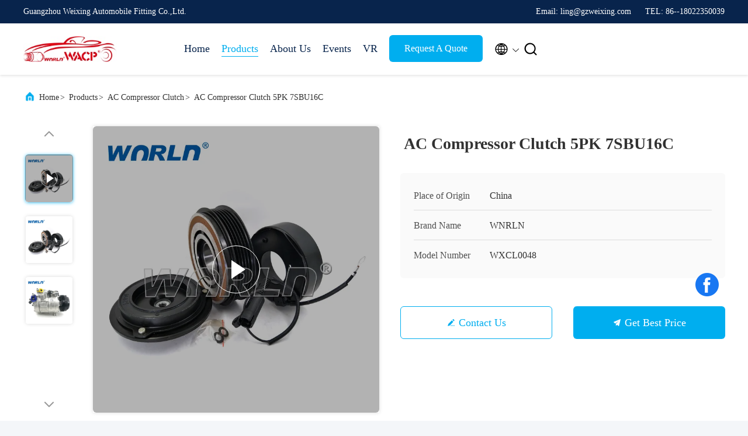

--- FILE ---
content_type: text/html
request_url: https://www.vehicleaccompressor.com/sale-10859972-ac-compressor-clutch-5pk-7sbu16c-for-bmw-e39-320i-e46-e38-e39-447220-8025-447170-8430.html
body_size: 26579
content:

<!DOCTYPE html>
<html lang="en">
<head>
	<meta charset="utf-8">
	<meta http-equiv="X-UA-Compatible" content="IE=edge">
	<meta name="viewport" content="width=device-width, initial-scale=1, maximum-scale=1, minimum-scale=1" />
    <title>AC Compressor Clutch 5PK 7SBU16C</title>
    <meta name="keywords" content="car aircon compressor clutch, auto ac clutch, AC Compressor Clutch" />
    <meta name="description" content="High quality AC Compressor Clutch 5PK 7SBU16C from China, China's leading product market car aircon compressor clutch product, with strict quality control auto ac clutch factories, producing high quality auto ac clutch Products." />
     <link rel='preload'
					  href=/photo/vehicleaccompressor/sitetpl/style/commonV2.css?ver=1761026715 as='style'><link type='text/css' rel='stylesheet'
					  href=/photo/vehicleaccompressor/sitetpl/style/commonV2.css?ver=1761026715 media='all'><meta property="og:title" content="AC Compressor Clutch 5PK 7SBU16C" />
<meta property="og:description" content="High quality AC Compressor Clutch 5PK 7SBU16C from China, China's leading product market car aircon compressor clutch product, with strict quality control auto ac clutch factories, producing high quality auto ac clutch Products." />
<meta property="og:type" content="product" />
<meta property="og:availability" content="instock" />
<meta property="og:site_name" content="Guangzhou Weixing Automobile Fitting Co.,Ltd." />
<meta property="og:url" content="https://www.vehicleaccompressor.com/quality-10859972-ac-compressor-clutch-5pk-7sbu16c" />
<meta property="og:image" content="https://www.vehicleaccompressor.com/photo/ps19679318-ac_compressor_clutch_5pk_7sbu16c.jpg" />
<link rel="canonical" href="https://www.vehicleaccompressor.com/quality-10859972-ac-compressor-clutch-5pk-7sbu16c" />
<link rel="alternate" href="https://m.vehicleaccompressor.com/quality-10859972-ac-compressor-clutch-5pk-7sbu16c" media="only screen and (max-width: 640px)" />
<link rel="stylesheet" type="text/css" href="/js/guidefirstcommon.css" />
<style type="text/css">
/*<![CDATA[*/
.consent__cookie {position: fixed;top: 0;left: 0;width: 100%;height: 0%;z-index: 100000;}.consent__cookie_bg {position: fixed;top: 0;left: 0;width: 100%;height: 100%;background: #000;opacity: .6;display: none }.consent__cookie_rel {position: fixed;bottom:0;left: 0;width: 100%;background: #fff;display: -webkit-box;display: -ms-flexbox;display: flex;flex-wrap: wrap;padding: 24px 80px;-webkit-box-sizing: border-box;box-sizing: border-box;-webkit-box-pack: justify;-ms-flex-pack: justify;justify-content: space-between;-webkit-transition: all ease-in-out .3s;transition: all ease-in-out .3s }.consent__close {position: absolute;top: 20px;right: 20px;cursor: pointer }.consent__close svg {fill: #777 }.consent__close:hover svg {fill: #000 }.consent__cookie_box {flex: 1;word-break: break-word;}.consent__warm {color: #777;font-size: 16px;margin-bottom: 12px;line-height: 19px }.consent__title {color: #333;font-size: 20px;font-weight: 600;margin-bottom: 12px;line-height: 23px }.consent__itxt {color: #333;font-size: 14px;margin-bottom: 12px;display: -webkit-box;display: -ms-flexbox;display: flex;-webkit-box-align: center;-ms-flex-align: center;align-items: center }.consent__itxt i {display: -webkit-inline-box;display: -ms-inline-flexbox;display: inline-flex;width: 28px;height: 28px;border-radius: 50%;background: #e0f9e9;margin-right: 8px;-webkit-box-align: center;-ms-flex-align: center;align-items: center;-webkit-box-pack: center;-ms-flex-pack: center;justify-content: center }.consent__itxt svg {fill: #3ca860 }.consent__txt {color: #a6a6a6;font-size: 14px;margin-bottom: 8px;line-height: 17px }.consent__btns {display: -webkit-box;display: -ms-flexbox;display: flex;-webkit-box-orient: vertical;-webkit-box-direction: normal;-ms-flex-direction: column;flex-direction: column;-webkit-box-pack: center;-ms-flex-pack: center;justify-content: center;flex-shrink: 0;}.consent__btn {width: 280px;height: 40px;line-height: 40px;text-align: center;background: #3ca860;color: #fff;border-radius: 4px;margin: 8px 0;-webkit-box-sizing: border-box;box-sizing: border-box;cursor: pointer;font-size:14px}.consent__btn:hover {background: #00823b }.consent__btn.empty {color: #3ca860;border: 1px solid #3ca860;background: #fff }.consent__btn.empty:hover {background: #3ca860;color: #fff }.open .consent__cookie_bg {display: block }.open .consent__cookie_rel {bottom: 0 }@media (max-width: 760px) {.consent__btns {width: 100%;align-items: center;}.consent__cookie_rel {padding: 20px 24px }}.consent__cookie.open {display: block;}.consent__cookie {display: none;}
/*]]>*/
</style>
<style type="text/css">
/*<![CDATA[*/
@media only screen and (max-width:640px){.contact_now_dialog .content-wrap .desc{background-image:url(/images/cta_images/bg_s.png) !important}}.contact_now_dialog .content-wrap .content-wrap_header .cta-close{background-image:url(/images/cta_images/sprite.png) !important}.contact_now_dialog .content-wrap .desc{background-image:url(/images/cta_images/bg_l.png) !important}.contact_now_dialog .content-wrap .cta-btn i{background-image:url(/images/cta_images/sprite.png) !important}.contact_now_dialog .content-wrap .head-tip img{content:url(/images/cta_images/cta_contact_now.png) !important}.cusim{background-image:url(/images/imicon/im.svg) !important}.cuswa{background-image:url(/images/imicon/wa.png) !important}.cusall{background-image:url(/images/imicon/allchat.svg) !important}
/*]]>*/
</style>
<script type="text/javascript" src="/js/guidefirstcommon.js"></script>
<script type="text/javascript">
/*<![CDATA[*/
window.isvideotpl = 1;window.detailurl = '/videos-10859972-ac-compressor-clutch-5pk-7sbu16c.html';
var colorUrl = '';var isShowGuide = 2;var showGuideColor = 0;var im_appid = 10003;var im_msg="Good day, what product are you looking for?";

var cta_cid = 26791;var use_defaulProductInfo = 1;var cta_pid = 10859972;var test_company = 0;var webim_domain = '';var company_type = 0;var cta_equipment = 'pc'; var setcookie = 'setwebimCookie(54777,10859972,0)'; var whatsapplink = "https://wa.me/8618022350039?text=Hi%2C+I%27m+interested+in+AC+Compressor+Clutch+5PK+7SBU16C."; function insertMeta(){var str = '<meta name="mobile-web-app-capable" content="yes" /><meta name="viewport" content="width=device-width, initial-scale=1.0" />';document.head.insertAdjacentHTML('beforeend',str);} var element = document.querySelector('a.footer_webim_a[href="/webim/webim_tab.html"]');if (element) {element.parentNode.removeChild(element);}

var colorUrl = '';
var aisearch = 0;
var selfUrl = '';
window.playerReportUrl='/vod/view_count/report';
var query_string = ["Products","Detail","1"];
var g_tp = '';
var customtplcolor = 99707;
var str_chat = 'chat';
				var str_call_now = 'call now';
var str_chat_now = 'chat now';
var str_contact1 = 'Get Best Price';var str_chat_lang='english';var str_contact2 = 'Get Price';var str_contact2 = 'Best Price';var str_contact = 'Contact';
window.predomainsub = "";
/*]]>*/
</script>
</head>
<body>
<img src="/logo.gif" style="display:none" alt="logo"/>
<a style="display: none!important;" title="Guangzhou Weixing Automobile Fitting Co.,Ltd." class="float-inquiry" href="/contactnow.html" onclick='setinquiryCookie("{\"showproduct\":1,\"pid\":\"10859972\",\"name\":\"AC Compressor Clutch 5PK 7SBU16C\",\"source_url\":\"\\/videos-10859972-ac-compressor-clutch-5pk-7sbu16c.html\",\"picurl\":\"\\/photo\\/pd19679318-ac_compressor_clutch_5pk_7sbu16c.jpg\",\"propertyDetail\":[[\"Voltage\",\"12V\"],[\"Compressor Model\",\"7SBU16C\"],[\"Grooves\",\"5PK\"],[\"Car Make\",\"For E39\\/320i E46\\/E38\\/E39\"]],\"company_name\":null,\"picurl_c\":\"\\/photo\\/pc19679318-ac_compressor_clutch_5pk_7sbu16c.jpg\",\"price\":\"Competitive\",\"username\":\"Mindy Yang\",\"viewTime\":\"Last Login : 7 hours 16 minutes ago\",\"subject\":\"Please send me FOB price on AC Compressor Clutch 5PK 7SBU16C\",\"countrycode\":\"\"}");'></a>
<script>
var originProductInfo = '';
var originProductInfo = {"showproduct":1,"pid":"10859972","name":"AC Compressor Clutch 5PK 7SBU16C","source_url":"\/videos-10859972-ac-compressor-clutch-5pk-7sbu16c.html","picurl":"\/photo\/pd19679318-ac_compressor_clutch_5pk_7sbu16c.jpg","propertyDetail":[["Voltage","12V"],["Compressor Model","7SBU16C"],["Grooves","5PK"],["Car Make","For E39\/320i E46\/E38\/E39"]],"company_name":null,"picurl_c":"\/photo\/pc19679318-ac_compressor_clutch_5pk_7sbu16c.jpg","price":"Competitive","username":"Mindy Yang","viewTime":"Last Login : 3 hours 16 minutes ago","subject":"What is the CIF price on your AC Compressor Clutch 5PK 7SBU16C","countrycode":""};
var save_url = "/contactsave.html";
var update_url = "/updateinquiry.html";
var productInfo = {};
var defaulProductInfo = {};
var myDate = new Date();
var curDate = myDate.getFullYear()+'-'+(parseInt(myDate.getMonth())+1)+'-'+myDate.getDate();
var message = '';
var default_pop = 1;
var leaveMessageDialog = document.getElementsByClassName('leave-message-dialog')[0]; // 获取弹层
var _$$ = function (dom) {
    return document.querySelectorAll(dom);
};
resInfo = originProductInfo;
resInfo['name'] = resInfo['name'] || '';
defaulProductInfo.pid = resInfo['pid'];
defaulProductInfo.productName = resInfo['name'] ?? '';
defaulProductInfo.productInfo = resInfo['propertyDetail'];
defaulProductInfo.productImg = resInfo['picurl_c'];
defaulProductInfo.subject = resInfo['subject'] ?? '';
defaulProductInfo.productImgAlt = resInfo['name'] ?? '';
var inquirypopup_tmp = 1;
var message = 'Dear,'+'\r\n'+"I am interested in"+' '+trim(resInfo['name'])+", could you send me more details such as type, size, MOQ, material, etc."+'\r\n'+"Thanks!"+'\r\n'+"Waiting for your reply.";
var message_1 = 'Dear,'+'\r\n'+"I am interested in"+' '+trim(resInfo['name'])+", could you send me more details such as type, size, MOQ, material, etc."+'\r\n'+"Thanks!"+'\r\n'+"Waiting for your reply.";
var message_2 = 'Hello,'+'\r\n'+"I am looking for"+' '+trim(resInfo['name'])+", please send me the price, specification and picture."+'\r\n'+"Your swift response will be highly appreciated."+'\r\n'+"Feel free to contact me for more information."+'\r\n'+"Thanks a lot.";
var message_3 = 'Hello,'+'\r\n'+trim(resInfo['name'])+' '+"meets my expectations."+'\r\n'+"Please give me the best price and some other product information."+'\r\n'+"Feel free to contact me via my mail."+'\r\n'+"Thanks a lot.";

var message_4 = 'Dear,'+'\r\n'+"What is the FOB price on your"+' '+trim(resInfo['name'])+'?'+'\r\n'+"Which is the nearest port name?"+'\r\n'+"Please reply me as soon as possible, it would be better to share further information."+'\r\n'+"Regards!";
var message_5 = 'Hi there,'+'\r\n'+"I am very interested in your"+' '+trim(resInfo['name'])+'.'+'\r\n'+"Please send me your product details."+'\r\n'+"Looking forward to your quick reply."+'\r\n'+"Feel free to contact me by mail."+'\r\n'+"Regards!";

var message_6 = 'Dear,'+'\r\n'+"Please provide us with information about your"+' '+trim(resInfo['name'])+", such as type, size, material, and of course the best price."+'\r\n'+"Looking forward to your quick reply."+'\r\n'+"Thank you!";
var message_7 = 'Dear,'+'\r\n'+"Can you supply"+' '+trim(resInfo['name'])+" for us?"+'\r\n'+"First we want a price list and some product details."+'\r\n'+"I hope to get reply asap and look forward to cooperation."+'\r\n'+"Thank you very much.";
var message_8 = 'hi,'+'\r\n'+"I am looking for"+' '+trim(resInfo['name'])+", please give me some more detailed product information."+'\r\n'+"I look forward to your reply."+'\r\n'+"Thank you!";
var message_9 = 'Hello,'+'\r\n'+"Your"+' '+trim(resInfo['name'])+" meets my requirements very well."+'\r\n'+"Please send me the price, specification, and similar model will be OK."+'\r\n'+"Feel free to chat with me."+'\r\n'+"Thanks!";
var message_10 = 'Dear,'+'\r\n'+"I want to know more about the details and quotation of"+' '+trim(resInfo['name'])+'.'+'\r\n'+"Feel free to contact me."+'\r\n'+"Regards!";

var r = getRandom(1,10);

defaulProductInfo.message = eval("message_"+r);
    defaulProductInfo.message = eval("message_"+r);
        var mytAjax = {

    post: function(url, data, fn) {
        var xhr = new XMLHttpRequest();
        xhr.open("POST", url, true);
        xhr.setRequestHeader("Content-Type", "application/x-www-form-urlencoded;charset=UTF-8");
        xhr.setRequestHeader("X-Requested-With", "XMLHttpRequest");
        xhr.setRequestHeader('Content-Type','text/plain;charset=UTF-8');
        xhr.onreadystatechange = function() {
            if(xhr.readyState == 4 && (xhr.status == 200 || xhr.status == 304)) {
                fn.call(this, xhr.responseText);
            }
        };
        xhr.send(data);
    },

    postform: function(url, data, fn) {
        var xhr = new XMLHttpRequest();
        xhr.open("POST", url, true);
        xhr.setRequestHeader("X-Requested-With", "XMLHttpRequest");
        xhr.onreadystatechange = function() {
            if(xhr.readyState == 4 && (xhr.status == 200 || xhr.status == 304)) {
                fn.call(this, xhr.responseText);
            }
        };
        xhr.send(data);
    }
};
/*window.onload = function(){
    leaveMessageDialog = document.getElementsByClassName('leave-message-dialog')[0];
    if (window.localStorage.recordDialogStatus=='undefined' || (window.localStorage.recordDialogStatus!='undefined' && window.localStorage.recordDialogStatus != curDate)) {
        setTimeout(function(){
            if(parseInt(inquirypopup_tmp%10) == 1){
                creatDialog(defaulProductInfo, 1);
            }
        }, 6000);
    }
};*/
function trim(str)
{
    str = str.replace(/(^\s*)/g,"");
    return str.replace(/(\s*$)/g,"");
};
function getRandom(m,n){
    var num = Math.floor(Math.random()*(m - n) + n);
    return num;
};
function strBtn(param) {

    var starattextarea = document.getElementById("textareamessage").value.length;
    var email = document.getElementById("startEmail").value;

    var default_tip = document.querySelectorAll(".watermark_container").length;
    if (20 < starattextarea && starattextarea < 3000) {
        if(default_tip>0){
            document.getElementById("textareamessage1").parentNode.parentNode.nextElementSibling.style.display = "none";
        }else{
            document.getElementById("textareamessage1").parentNode.nextElementSibling.style.display = "none";
        }

    } else {
        if(default_tip>0){
            document.getElementById("textareamessage1").parentNode.parentNode.nextElementSibling.style.display = "block";
        }else{
            document.getElementById("textareamessage1").parentNode.nextElementSibling.style.display = "block";
        }

        return;
    }

    // var re = /^([a-zA-Z0-9_-])+@([a-zA-Z0-9_-])+\.([a-zA-Z0-9_-])+/i;/*邮箱不区分大小写*/
    var re = /^[a-zA-Z0-9][\w-]*(\.?[\w-]+)*@[a-zA-Z0-9-]+(\.[a-zA-Z0-9]+)+$/i;
    if (!re.test(email)) {
        document.getElementById("startEmail").nextElementSibling.style.display = "block";
        return;
    } else {
        document.getElementById("startEmail").nextElementSibling.style.display = "none";
    }

    var subject = document.getElementById("pop_subject").value;
    var pid = document.getElementById("pop_pid").value;
    var message = document.getElementById("textareamessage").value;
    var sender_email = document.getElementById("startEmail").value;
    var tel = '';
    if (document.getElementById("tel0") != undefined && document.getElementById("tel0") != '')
        tel = document.getElementById("tel0").value;
    var form_serialize = '&tel='+tel;

    form_serialize = form_serialize.replace(/\+/g, "%2B");
    mytAjax.post(save_url,"pid="+pid+"&subject="+subject+"&email="+sender_email+"&message="+(message)+form_serialize,function(res){
        var mes = JSON.parse(res);
        if(mes.status == 200){
            var iid = mes.iid;
            document.getElementById("pop_iid").value = iid;
            document.getElementById("pop_uuid").value = mes.uuid;

            if(typeof gtag_report_conversion === "function"){
                gtag_report_conversion();//执行统计js代码
            }
            if(typeof fbq === "function"){
                fbq('track','Purchase');//执行统计js代码
            }
        }
    });
    for (var index = 0; index < document.querySelectorAll(".dialog-content-pql").length; index++) {
        document.querySelectorAll(".dialog-content-pql")[index].style.display = "none";
    };
    $('#idphonepql').val(tel);
    document.getElementById("dialog-content-pql-id").style.display = "block";
    ;
};
function twoBtnOk(param) {

    var selectgender = document.getElementById("Mr").innerHTML;
    var iid = document.getElementById("pop_iid").value;
    var sendername = document.getElementById("idnamepql").value;
    var senderphone = document.getElementById("idphonepql").value;
    var sendercname = document.getElementById("idcompanypql").value;
    var uuid = document.getElementById("pop_uuid").value;
    var gender = 2;
    if(selectgender == 'Mr.') gender = 0;
    if(selectgender == 'Mrs.') gender = 1;
    var pid = document.getElementById("pop_pid").value;
    var form_serialize = '';

        form_serialize = form_serialize.replace(/\+/g, "%2B");

    mytAjax.post(update_url,"iid="+iid+"&gender="+gender+"&uuid="+uuid+"&name="+(sendername)+"&tel="+(senderphone)+"&company="+(sendercname)+form_serialize,function(res){});

    for (var index = 0; index < document.querySelectorAll(".dialog-content-pql").length; index++) {
        document.querySelectorAll(".dialog-content-pql")[index].style.display = "none";
    };
    document.getElementById("dialog-content-pql-ok").style.display = "block";

};
function toCheckMust(name) {
    $('#'+name+'error').hide();
}
function handClidk(param) {
    var starattextarea = document.getElementById("textareamessage1").value.length;
    var email = document.getElementById("startEmail1").value;
    var default_tip = document.querySelectorAll(".watermark_container").length;
    if (20 < starattextarea && starattextarea < 3000) {
        if(default_tip>0){
            document.getElementById("textareamessage1").parentNode.parentNode.nextElementSibling.style.display = "none";
        }else{
            document.getElementById("textareamessage1").parentNode.nextElementSibling.style.display = "none";
        }

    } else {
        if(default_tip>0){
            document.getElementById("textareamessage1").parentNode.parentNode.nextElementSibling.style.display = "block";
        }else{
            document.getElementById("textareamessage1").parentNode.nextElementSibling.style.display = "block";
        }

        return;
    }

    // var re = /^([a-zA-Z0-9_-])+@([a-zA-Z0-9_-])+\.([a-zA-Z0-9_-])+/i;
    var re = /^[a-zA-Z0-9][\w-]*(\.?[\w-]+)*@[a-zA-Z0-9-]+(\.[a-zA-Z0-9]+)+$/i;
    if (!re.test(email)) {
        document.getElementById("startEmail1").nextElementSibling.style.display = "block";
        return;
    } else {
        document.getElementById("startEmail1").nextElementSibling.style.display = "none";
    }

    var subject = document.getElementById("pop_subject").value;
    var pid = document.getElementById("pop_pid").value;
    var message = document.getElementById("textareamessage1").value;
    var sender_email = document.getElementById("startEmail1").value;
    var form_serialize = tel = '';
    if (document.getElementById("tel1") != undefined && document.getElementById("tel1") != '')
        tel = document.getElementById("tel1").value;
        mytAjax.post(save_url,"email="+sender_email+"&tel="+tel+"&pid="+pid+"&message="+message+"&subject="+subject+form_serialize,function(res){

        var mes = JSON.parse(res);
        if(mes.status == 200){
            var iid = mes.iid;
            document.getElementById("pop_iid").value = iid;
            document.getElementById("pop_uuid").value = mes.uuid;
            if(typeof gtag_report_conversion === "function"){
                gtag_report_conversion();//执行统计js代码
            }
        }

    });
    for (var index = 0; index < document.querySelectorAll(".dialog-content-pql").length; index++) {
        document.querySelectorAll(".dialog-content-pql")[index].style.display = "none";
    };
    $('#idphonepql').val(tel);
    document.getElementById("dialog-content-pql-id").style.display = "block";

};
window.addEventListener('load', function () {
    $('.checkbox-wrap label').each(function(){
        if($(this).find('input').prop('checked')){
            $(this).addClass('on')
        }else {
            $(this).removeClass('on')
        }
    })
    $(document).on('click', '.checkbox-wrap label' , function(ev){
        if (ev.target.tagName.toUpperCase() != 'INPUT') {
            $(this).toggleClass('on')
        }
    })
})

function hand_video(pdata) {
    data = JSON.parse(pdata);
    productInfo.productName = data.productName;
    productInfo.productInfo = data.productInfo;
    productInfo.productImg = data.productImg;
    productInfo.subject = data.subject;

    var message = 'Dear,'+'\r\n'+"I am interested in"+' '+trim(data.productName)+", could you send me more details such as type, size, quantity, material, etc."+'\r\n'+"Thanks!"+'\r\n'+"Waiting for your reply.";

    var message = 'Dear,'+'\r\n'+"I am interested in"+' '+trim(data.productName)+", could you send me more details such as type, size, MOQ, material, etc."+'\r\n'+"Thanks!"+'\r\n'+"Waiting for your reply.";
    var message_1 = 'Dear,'+'\r\n'+"I am interested in"+' '+trim(data.productName)+", could you send me more details such as type, size, MOQ, material, etc."+'\r\n'+"Thanks!"+'\r\n'+"Waiting for your reply.";
    var message_2 = 'Hello,'+'\r\n'+"I am looking for"+' '+trim(data.productName)+", please send me the price, specification and picture."+'\r\n'+"Your swift response will be highly appreciated."+'\r\n'+"Feel free to contact me for more information."+'\r\n'+"Thanks a lot.";
    var message_3 = 'Hello,'+'\r\n'+trim(data.productName)+' '+"meets my expectations."+'\r\n'+"Please give me the best price and some other product information."+'\r\n'+"Feel free to contact me via my mail."+'\r\n'+"Thanks a lot.";

    var message_4 = 'Dear,'+'\r\n'+"What is the FOB price on your"+' '+trim(data.productName)+'?'+'\r\n'+"Which is the nearest port name?"+'\r\n'+"Please reply me as soon as possible, it would be better to share further information."+'\r\n'+"Regards!";
    var message_5 = 'Hi there,'+'\r\n'+"I am very interested in your"+' '+trim(data.productName)+'.'+'\r\n'+"Please send me your product details."+'\r\n'+"Looking forward to your quick reply."+'\r\n'+"Feel free to contact me by mail."+'\r\n'+"Regards!";

    var message_6 = 'Dear,'+'\r\n'+"Please provide us with information about your"+' '+trim(data.productName)+", such as type, size, material, and of course the best price."+'\r\n'+"Looking forward to your quick reply."+'\r\n'+"Thank you!";
    var message_7 = 'Dear,'+'\r\n'+"Can you supply"+' '+trim(data.productName)+" for us?"+'\r\n'+"First we want a price list and some product details."+'\r\n'+"I hope to get reply asap and look forward to cooperation."+'\r\n'+"Thank you very much.";
    var message_8 = 'hi,'+'\r\n'+"I am looking for"+' '+trim(data.productName)+", please give me some more detailed product information."+'\r\n'+"I look forward to your reply."+'\r\n'+"Thank you!";
    var message_9 = 'Hello,'+'\r\n'+"Your"+' '+trim(data.productName)+" meets my requirements very well."+'\r\n'+"Please send me the price, specification, and similar model will be OK."+'\r\n'+"Feel free to chat with me."+'\r\n'+"Thanks!";
    var message_10 = 'Dear,'+'\r\n'+"I want to know more about the details and quotation of"+' '+trim(data.productName)+'.'+'\r\n'+"Feel free to contact me."+'\r\n'+"Regards!";

    var r = getRandom(1,10);

    productInfo.message = eval("message_"+r);
            if(parseInt(inquirypopup_tmp/10) == 1){
        productInfo.message = "";
    }
    productInfo.pid = data.pid;
    creatDialog(productInfo, 2);
};

function handDialog(pdata) {
    data = JSON.parse(pdata);
    productInfo.productName = data.productName;
    productInfo.productInfo = data.productInfo;
    productInfo.productImg = data.productImg;
    productInfo.subject = data.subject;

    var message = 'Dear,'+'\r\n'+"I am interested in"+' '+trim(data.productName)+", could you send me more details such as type, size, quantity, material, etc."+'\r\n'+"Thanks!"+'\r\n'+"Waiting for your reply.";

    var message = 'Dear,'+'\r\n'+"I am interested in"+' '+trim(data.productName)+", could you send me more details such as type, size, MOQ, material, etc."+'\r\n'+"Thanks!"+'\r\n'+"Waiting for your reply.";
    var message_1 = 'Dear,'+'\r\n'+"I am interested in"+' '+trim(data.productName)+", could you send me more details such as type, size, MOQ, material, etc."+'\r\n'+"Thanks!"+'\r\n'+"Waiting for your reply.";
    var message_2 = 'Hello,'+'\r\n'+"I am looking for"+' '+trim(data.productName)+", please send me the price, specification and picture."+'\r\n'+"Your swift response will be highly appreciated."+'\r\n'+"Feel free to contact me for more information."+'\r\n'+"Thanks a lot.";
    var message_3 = 'Hello,'+'\r\n'+trim(data.productName)+' '+"meets my expectations."+'\r\n'+"Please give me the best price and some other product information."+'\r\n'+"Feel free to contact me via my mail."+'\r\n'+"Thanks a lot.";

    var message_4 = 'Dear,'+'\r\n'+"What is the FOB price on your"+' '+trim(data.productName)+'?'+'\r\n'+"Which is the nearest port name?"+'\r\n'+"Please reply me as soon as possible, it would be better to share further information."+'\r\n'+"Regards!";
    var message_5 = 'Hi there,'+'\r\n'+"I am very interested in your"+' '+trim(data.productName)+'.'+'\r\n'+"Please send me your product details."+'\r\n'+"Looking forward to your quick reply."+'\r\n'+"Feel free to contact me by mail."+'\r\n'+"Regards!";

    var message_6 = 'Dear,'+'\r\n'+"Please provide us with information about your"+' '+trim(data.productName)+", such as type, size, material, and of course the best price."+'\r\n'+"Looking forward to your quick reply."+'\r\n'+"Thank you!";
    var message_7 = 'Dear,'+'\r\n'+"Can you supply"+' '+trim(data.productName)+" for us?"+'\r\n'+"First we want a price list and some product details."+'\r\n'+"I hope to get reply asap and look forward to cooperation."+'\r\n'+"Thank you very much.";
    var message_8 = 'hi,'+'\r\n'+"I am looking for"+' '+trim(data.productName)+", please give me some more detailed product information."+'\r\n'+"I look forward to your reply."+'\r\n'+"Thank you!";
    var message_9 = 'Hello,'+'\r\n'+"Your"+' '+trim(data.productName)+" meets my requirements very well."+'\r\n'+"Please send me the price, specification, and similar model will be OK."+'\r\n'+"Feel free to chat with me."+'\r\n'+"Thanks!";
    var message_10 = 'Dear,'+'\r\n'+"I want to know more about the details and quotation of"+' '+trim(data.productName)+'.'+'\r\n'+"Feel free to contact me."+'\r\n'+"Regards!";

    var r = getRandom(1,10);
    productInfo.message = eval("message_"+r);
            if(parseInt(inquirypopup_tmp/10) == 1){
        productInfo.message = "";
    }
    productInfo.pid = data.pid;
    creatDialog(productInfo, 2);
};

function closepql(param) {

    leaveMessageDialog.style.display = 'none';
};

function closepql2(param) {

    for (var index = 0; index < document.querySelectorAll(".dialog-content-pql").length; index++) {
        document.querySelectorAll(".dialog-content-pql")[index].style.display = "none";
    };
    document.getElementById("dialog-content-pql-ok").style.display = "block";
};

function decodeHtmlEntities(str) {
    var tempElement = document.createElement('div');
    tempElement.innerHTML = str;
    return tempElement.textContent || tempElement.innerText || '';
}

function initProduct(productInfo,type){

    productInfo.productName = decodeHtmlEntities(productInfo.productName);
    productInfo.message = decodeHtmlEntities(productInfo.message);

    leaveMessageDialog = document.getElementsByClassName('leave-message-dialog')[0];
    leaveMessageDialog.style.display = "block";
    if(type == 3){
        var popinquiryemail = document.getElementById("popinquiryemail").value;
        _$$("#startEmail1")[0].value = popinquiryemail;
    }else{
        _$$("#startEmail1")[0].value = "";
    }
    _$$("#startEmail")[0].value = "";
    _$$("#idnamepql")[0].value = "";
    _$$("#idphonepql")[0].value = "";
    _$$("#idcompanypql")[0].value = "";

    _$$("#pop_pid")[0].value = productInfo.pid;
    _$$("#pop_subject")[0].value = productInfo.subject;
    
    if(parseInt(inquirypopup_tmp/10) == 1){
        productInfo.message = "";
    }

    _$$("#textareamessage1")[0].value = productInfo.message;
    _$$("#textareamessage")[0].value = productInfo.message;

    _$$("#dialog-content-pql-id .titlep")[0].innerHTML = productInfo.productName;
    _$$("#dialog-content-pql-id img")[0].setAttribute("src", productInfo.productImg);
    _$$("#dialog-content-pql-id img")[0].setAttribute("alt", productInfo.productImgAlt);

    _$$("#dialog-content-pql-id-hand img")[0].setAttribute("src", productInfo.productImg);
    _$$("#dialog-content-pql-id-hand img")[0].setAttribute("alt", productInfo.productImgAlt);
    _$$("#dialog-content-pql-id-hand .titlep")[0].innerHTML = productInfo.productName;

    if (productInfo.productInfo.length > 0) {
        var ul2, ul;
        ul = document.createElement("ul");
        for (var index = 0; index < productInfo.productInfo.length; index++) {
            var el = productInfo.productInfo[index];
            var li = document.createElement("li");
            var span1 = document.createElement("span");
            span1.innerHTML = el[0] + ":";
            var span2 = document.createElement("span");
            span2.innerHTML = el[1];
            li.appendChild(span1);
            li.appendChild(span2);
            ul.appendChild(li);

        }
        ul2 = ul.cloneNode(true);
        if (type === 1) {
            _$$("#dialog-content-pql-id .left")[0].replaceChild(ul, _$$("#dialog-content-pql-id .left ul")[0]);
        } else {
            _$$("#dialog-content-pql-id-hand .left")[0].replaceChild(ul2, _$$("#dialog-content-pql-id-hand .left ul")[0]);
            _$$("#dialog-content-pql-id .left")[0].replaceChild(ul, _$$("#dialog-content-pql-id .left ul")[0]);
        }
    };
    for (var index = 0; index < _$$("#dialog-content-pql-id .right ul li").length; index++) {
        _$$("#dialog-content-pql-id .right ul li")[index].addEventListener("click", function (params) {
            _$$("#dialog-content-pql-id .right #Mr")[0].innerHTML = this.innerHTML
        }, false)

    };

};
function closeInquiryCreateDialog() {
    document.getElementById("xuanpan_dialog_box_pql").style.display = "none";
};
function showInquiryCreateDialog() {
    document.getElementById("xuanpan_dialog_box_pql").style.display = "block";
};
function submitPopInquiry(){
    var message = document.getElementById("inquiry_message").value;
    var email = document.getElementById("inquiry_email").value;
    var subject = defaulProductInfo.subject;
    var pid = defaulProductInfo.pid;
    if (email === undefined) {
        showInquiryCreateDialog();
        document.getElementById("inquiry_email").style.border = "1px solid red";
        return false;
    };
    if (message === undefined) {
        showInquiryCreateDialog();
        document.getElementById("inquiry_message").style.border = "1px solid red";
        return false;
    };
    if (email.search(/^\w+((-\w+)|(\.\w+))*\@[A-Za-z0-9]+((\.|-)[A-Za-z0-9]+)*\.[A-Za-z0-9]+$/) == -1) {
        document.getElementById("inquiry_email").style.border= "1px solid red";
        showInquiryCreateDialog();
        return false;
    } else {
        document.getElementById("inquiry_email").style.border= "";
    };
    if (message.length < 20 || message.length >3000) {
        showInquiryCreateDialog();
        document.getElementById("inquiry_message").style.border = "1px solid red";
        return false;
    } else {
        document.getElementById("inquiry_message").style.border = "";
    };
    var tel = '';
    if (document.getElementById("tel") != undefined && document.getElementById("tel") != '')
        tel = document.getElementById("tel").value;

    mytAjax.post(save_url,"pid="+pid+"&subject="+subject+"&email="+email+"&message="+(message)+'&tel='+tel,function(res){
        var mes = JSON.parse(res);
        if(mes.status == 200){
            var iid = mes.iid;
            document.getElementById("pop_iid").value = iid;
            document.getElementById("pop_uuid").value = mes.uuid;

        }
    });
    initProduct(defaulProductInfo);
    for (var index = 0; index < document.querySelectorAll(".dialog-content-pql").length; index++) {
        document.querySelectorAll(".dialog-content-pql")[index].style.display = "none";
    };
    $('#idphonepql').val(tel);
    document.getElementById("dialog-content-pql-id").style.display = "block";

};

//带附件上传
function submitPopInquiryfile(email_id,message_id,check_sort,name_id,phone_id,company_id,attachments){

    if(typeof(check_sort) == 'undefined'){
        check_sort = 0;
    }
    var message = document.getElementById(message_id).value;
    var email = document.getElementById(email_id).value;
    var attachments = document.getElementById(attachments).value;
    if(typeof(name_id) !== 'undefined' && name_id != ""){
        var name  = document.getElementById(name_id).value;
    }
    if(typeof(phone_id) !== 'undefined' && phone_id != ""){
        var phone = document.getElementById(phone_id).value;
    }
    if(typeof(company_id) !== 'undefined' && company_id != ""){
        var company = document.getElementById(company_id).value;
    }
    var subject = defaulProductInfo.subject;
    var pid = defaulProductInfo.pid;

    if(check_sort == 0){
        if (email === undefined) {
            showInquiryCreateDialog();
            document.getElementById(email_id).style.border = "1px solid red";
            return false;
        };
        if (message === undefined) {
            showInquiryCreateDialog();
            document.getElementById(message_id).style.border = "1px solid red";
            return false;
        };

        if (email.search(/^\w+((-\w+)|(\.\w+))*\@[A-Za-z0-9]+((\.|-)[A-Za-z0-9]+)*\.[A-Za-z0-9]+$/) == -1) {
            document.getElementById(email_id).style.border= "1px solid red";
            showInquiryCreateDialog();
            return false;
        } else {
            document.getElementById(email_id).style.border= "";
        };
        if (message.length < 20 || message.length >3000) {
            showInquiryCreateDialog();
            document.getElementById(message_id).style.border = "1px solid red";
            return false;
        } else {
            document.getElementById(message_id).style.border = "";
        };
    }else{

        if (message === undefined) {
            showInquiryCreateDialog();
            document.getElementById(message_id).style.border = "1px solid red";
            return false;
        };

        if (email === undefined) {
            showInquiryCreateDialog();
            document.getElementById(email_id).style.border = "1px solid red";
            return false;
        };

        if (message.length < 20 || message.length >3000) {
            showInquiryCreateDialog();
            document.getElementById(message_id).style.border = "1px solid red";
            return false;
        } else {
            document.getElementById(message_id).style.border = "";
        };

        if (email.search(/^\w+((-\w+)|(\.\w+))*\@[A-Za-z0-9]+((\.|-)[A-Za-z0-9]+)*\.[A-Za-z0-9]+$/) == -1) {
            document.getElementById(email_id).style.border= "1px solid red";
            showInquiryCreateDialog();
            return false;
        } else {
            document.getElementById(email_id).style.border= "";
        };

    };

    mytAjax.post(save_url,"pid="+pid+"&subject="+subject+"&email="+email+"&message="+message+"&company="+company+"&attachments="+attachments,function(res){
        var mes = JSON.parse(res);
        if(mes.status == 200){
            var iid = mes.iid;
            document.getElementById("pop_iid").value = iid;
            document.getElementById("pop_uuid").value = mes.uuid;

            if(typeof gtag_report_conversion === "function"){
                gtag_report_conversion();//执行统计js代码
            }
            if(typeof fbq === "function"){
                fbq('track','Purchase');//执行统计js代码
            }
        }
    });
    initProduct(defaulProductInfo);

    if(name !== undefined && name != ""){
        _$$("#idnamepql")[0].value = name;
    }

    if(phone !== undefined && phone != ""){
        _$$("#idphonepql")[0].value = phone;
    }

    if(company !== undefined && company != ""){
        _$$("#idcompanypql")[0].value = company;
    }

    for (var index = 0; index < document.querySelectorAll(".dialog-content-pql").length; index++) {
        document.querySelectorAll(".dialog-content-pql")[index].style.display = "none";
    };
    document.getElementById("dialog-content-pql-id").style.display = "block";

};
function submitPopInquiryByParam(email_id,message_id,check_sort,name_id,phone_id,company_id){

    if(typeof(check_sort) == 'undefined'){
        check_sort = 0;
    }

    var senderphone = '';
    var message = document.getElementById(message_id).value;
    var email = document.getElementById(email_id).value;
    if(typeof(name_id) !== 'undefined' && name_id != ""){
        var name  = document.getElementById(name_id).value;
    }
    if(typeof(phone_id) !== 'undefined' && phone_id != ""){
        var phone = document.getElementById(phone_id).value;
        senderphone = phone;
    }
    if(typeof(company_id) !== 'undefined' && company_id != ""){
        var company = document.getElementById(company_id).value;
    }
    var subject = defaulProductInfo.subject;
    var pid = defaulProductInfo.pid;

    if(check_sort == 0){
        if (email === undefined) {
            showInquiryCreateDialog();
            document.getElementById(email_id).style.border = "1px solid red";
            return false;
        };
        if (message === undefined) {
            showInquiryCreateDialog();
            document.getElementById(message_id).style.border = "1px solid red";
            return false;
        };

        if (email.search(/^\w+((-\w+)|(\.\w+))*\@[A-Za-z0-9]+((\.|-)[A-Za-z0-9]+)*\.[A-Za-z0-9]+$/) == -1) {
            document.getElementById(email_id).style.border= "1px solid red";
            showInquiryCreateDialog();
            return false;
        } else {
            document.getElementById(email_id).style.border= "";
        };
        if (message.length < 20 || message.length >3000) {
            showInquiryCreateDialog();
            document.getElementById(message_id).style.border = "1px solid red";
            return false;
        } else {
            document.getElementById(message_id).style.border = "";
        };
    }else{

        if (message === undefined) {
            showInquiryCreateDialog();
            document.getElementById(message_id).style.border = "1px solid red";
            return false;
        };

        if (email === undefined) {
            showInquiryCreateDialog();
            document.getElementById(email_id).style.border = "1px solid red";
            return false;
        };

        if (message.length < 20 || message.length >3000) {
            showInquiryCreateDialog();
            document.getElementById(message_id).style.border = "1px solid red";
            return false;
        } else {
            document.getElementById(message_id).style.border = "";
        };

        if (email.search(/^\w+((-\w+)|(\.\w+))*\@[A-Za-z0-9]+((\.|-)[A-Za-z0-9]+)*\.[A-Za-z0-9]+$/) == -1) {
            document.getElementById(email_id).style.border= "1px solid red";
            showInquiryCreateDialog();
            return false;
        } else {
            document.getElementById(email_id).style.border= "";
        };

    };

    var productsku = "";
    if($("#product_sku").length > 0){
        productsku = $("#product_sku").html();
    }

    mytAjax.post(save_url,"tel="+senderphone+"&pid="+pid+"&subject="+subject+"&email="+email+"&message="+message+"&messagesku="+encodeURI(productsku),function(res){
        var mes = JSON.parse(res);
        if(mes.status == 200){
            var iid = mes.iid;
            document.getElementById("pop_iid").value = iid;
            document.getElementById("pop_uuid").value = mes.uuid;

            if(typeof gtag_report_conversion === "function"){
                gtag_report_conversion();//执行统计js代码
            }
            if(typeof fbq === "function"){
                fbq('track','Purchase');//执行统计js代码
            }
        }
    });
    initProduct(defaulProductInfo);

    if(name !== undefined && name != ""){
        _$$("#idnamepql")[0].value = name;
    }

    if(phone !== undefined && phone != ""){
        _$$("#idphonepql")[0].value = phone;
    }

    if(company !== undefined && company != ""){
        _$$("#idcompanypql")[0].value = company;
    }

    for (var index = 0; index < document.querySelectorAll(".dialog-content-pql").length; index++) {
        document.querySelectorAll(".dialog-content-pql")[index].style.display = "none";

    };
    document.getElementById("dialog-content-pql-id").style.display = "block";

};

function creat_videoDialog(productInfo, type) {

    if(type == 1){
        if(default_pop != 1){
            return false;
        }
        window.localStorage.recordDialogStatus = curDate;
    }else{
        default_pop = 0;
    }
    initProduct(productInfo, type);
    if (type === 1) {
        // 自动弹出
        for (var index = 0; index < document.querySelectorAll(".dialog-content-pql").length; index++) {

            document.querySelectorAll(".dialog-content-pql")[index].style.display = "none";
        };
        document.getElementById("dialog-content-pql").style.display = "block";
    } else {
        // 手动弹出
        for (var index = 0; index < document.querySelectorAll(".dialog-content-pql").length; index++) {
            document.querySelectorAll(".dialog-content-pql")[index].style.display = "none";
        };
        document.getElementById("dialog-content-pql-id-hand").style.display = "block";
    }
}

function creatDialog(productInfo, type) {

    if(type == 1){
        if(default_pop != 1){
            return false;
        }
        window.localStorage.recordDialogStatus = curDate;
    }else{
        default_pop = 0;
    }
    initProduct(productInfo, type);
    if (type === 1) {
        // 自动弹出
        for (var index = 0; index < document.querySelectorAll(".dialog-content-pql").length; index++) {

            document.querySelectorAll(".dialog-content-pql")[index].style.display = "none";
        };
        document.getElementById("dialog-content-pql").style.display = "block";
    } else {
        // 手动弹出
        for (var index = 0; index < document.querySelectorAll(".dialog-content-pql").length; index++) {
            document.querySelectorAll(".dialog-content-pql")[index].style.display = "none";
        };
        document.getElementById("dialog-content-pql-id-hand").style.display = "block";
    }
}

//带邮箱信息打开询盘框 emailtype=1表示带入邮箱
function openDialog(emailtype){
    var type = 2;//不带入邮箱，手动弹出
    if(emailtype == 1){
        var popinquiryemail = document.getElementById("popinquiryemail").value;
        // var re = /^([a-zA-Z0-9_-])+@([a-zA-Z0-9_-])+\.([a-zA-Z0-9_-])+/i;
        var re = /^[a-zA-Z0-9][\w-]*(\.?[\w-]+)*@[a-zA-Z0-9-]+(\.[a-zA-Z0-9]+)+$/i;
        if (!re.test(popinquiryemail)) {
            //前端提示样式;
            showInquiryCreateDialog();
            document.getElementById("popinquiryemail").style.border = "1px solid red";
            return false;
        } else {
            //前端提示样式;
        }
        var type = 3;
    }
    creatDialog(defaulProductInfo,type);
}

//上传附件
function inquiryUploadFile(){
    var fileObj = document.querySelector("#fileId").files[0];
    //构建表单数据
    var formData = new FormData();
    var filesize = fileObj.size;
    if(filesize > 10485760 || filesize == 0) {
        document.getElementById("filetips").style.display = "block";
        return false;
    }else {
        document.getElementById("filetips").style.display = "none";
    }
    formData.append('popinquiryfile', fileObj);
    document.getElementById("quotefileform").reset();
    var save_url = "/inquiryuploadfile.html";
    mytAjax.postform(save_url,formData,function(res){
        var mes = JSON.parse(res);
        if(mes.status == 200){
            document.getElementById("uploader-file-info").innerHTML = document.getElementById("uploader-file-info").innerHTML + "<span class=op>"+mes.attfile.name+"<a class=delatt id=att"+mes.attfile.id+" onclick=delatt("+mes.attfile.id+");>Delete</a></span>";
            var nowattachs = document.getElementById("attachments").value;
            if( nowattachs !== ""){
                var attachs = JSON.parse(nowattachs);
                attachs[mes.attfile.id] = mes.attfile;
            }else{
                var attachs = {};
                attachs[mes.attfile.id] = mes.attfile;
            }
            document.getElementById("attachments").value = JSON.stringify(attachs);
        }
    });
}
//附件删除
function delatt(attid)
{
    var nowattachs = document.getElementById("attachments").value;
    if( nowattachs !== ""){
        var attachs = JSON.parse(nowattachs);
        if(attachs[attid] == ""){
            return false;
        }
        var formData = new FormData();
        var delfile = attachs[attid]['filename'];
        var save_url = "/inquirydelfile.html";
        if(delfile != "") {
            formData.append('delfile', delfile);
            mytAjax.postform(save_url, formData, function (res) {
                if(res !== "") {
                    var mes = JSON.parse(res);
                    if (mes.status == 200) {
                        delete attachs[attid];
                        document.getElementById("attachments").value = JSON.stringify(attachs);
                        var s = document.getElementById("att"+attid);
                        s.parentNode.remove();
                    }
                }
            });
        }
    }else{
        return false;
    }
}

</script>
<div class="leave-message-dialog" style="display: none">
<style>
    .leave-message-dialog .close:before, .leave-message-dialog .close:after{
        content:initial;
    }
</style>
<div class="dialog-content-pql" id="dialog-content-pql" style="display: none">
    <span class="close" onclick="closepql()"><img src="/images/close.png" alt="close"></span>
    <div class="title">
        <p class="firstp-pql">Leave a Message</p>
        <p class="lastp-pql">We will call you back soon!</p>
    </div>
    <div class="form">
        <div class="textarea">
            <textarea style='font-family: robot;'  name="" id="textareamessage" cols="30" rows="10" style="margin-bottom:14px;width:100%"
                placeholder="Please enter your inquiry details."></textarea>
        </div>
        <p class="error-pql"> <span class="icon-pql"><img src="/images/error.png" alt="Guangzhou Weixing Automobile Fitting Co.,Ltd."></span> Your message must be between 20-3,000 characters!</p>
        <input id="startEmail" type="text" placeholder="Enter your E-mail" onkeydown="if(event.keyCode === 13){ strBtn();}">
        <p class="error-pql"><span class="icon-pql"><img src="/images/error.png" alt="Guangzhou Weixing Automobile Fitting Co.,Ltd."></span> Please check your E-mail! </p>
                <div class="operations">
            <div class='btn' id="submitStart" type="submit" onclick="strBtn()">SUBMIT</div>
        </div>
            </div>
</div>
<div class="dialog-content-pql dialog-content-pql-id" id="dialog-content-pql-id" style="display:none">
        <span class="close" onclick="closepql2()"><svg t="1648434466530" class="icon" viewBox="0 0 1024 1024" version="1.1" xmlns="http://www.w3.org/2000/svg" p-id="2198" width="16" height="16"><path d="M576 512l277.333333 277.333333-64 64-277.333333-277.333333L234.666667 853.333333 170.666667 789.333333l277.333333-277.333333L170.666667 234.666667 234.666667 170.666667l277.333333 277.333333L789.333333 170.666667 853.333333 234.666667 576 512z" fill="#444444" p-id="2199"></path></svg></span>
    <div class="left">
        <div class="img"><img></div>
        <p class="titlep"></p>
        <ul> </ul>
    </div>
    <div class="right">
                <p class="title">More information facilitates better communication.</p>
                <div style="position: relative;">
            <div class="mr"> <span id="Mr">Mr.</span>
                <ul>
                    <li>Mr.</li>
                    <li>Mrs.</li>
                </ul>
            </div>
            <input style="text-indent: 80px;" type="text" id="idnamepql" placeholder="Input your name">
        </div>
        <input type="text"  id="idphonepql"  placeholder="Phone Number">
        <input type="text" id="idcompanypql"  placeholder="Company" onkeydown="if(event.keyCode === 13){ twoBtnOk();}">
                <div class="btn form_new" id="twoBtnOk" onclick="twoBtnOk()">OK</div>
    </div>
</div>

<div class="dialog-content-pql dialog-content-pql-ok" id="dialog-content-pql-ok" style="display:none">
        <span class="close" onclick="closepql()"><svg t="1648434466530" class="icon" viewBox="0 0 1024 1024" version="1.1" xmlns="http://www.w3.org/2000/svg" p-id="2198" width="16" height="16"><path d="M576 512l277.333333 277.333333-64 64-277.333333-277.333333L234.666667 853.333333 170.666667 789.333333l277.333333-277.333333L170.666667 234.666667 234.666667 170.666667l277.333333 277.333333L789.333333 170.666667 853.333333 234.666667 576 512z" fill="#444444" p-id="2199"></path></svg></span>
    <div class="duihaook"></div>
        <p class="title">Submitted successfully!</p>
        <p class="p1" style="text-align: center; font-size: 18px; margin-top: 14px;">We will call you back soon!</p>
    <div class="btn" onclick="closepql()" id="endOk" style="margin: 0 auto;margin-top: 50px;">OK</div>
</div>
<div class="dialog-content-pql dialog-content-pql-id dialog-content-pql-id-hand" id="dialog-content-pql-id-hand"
    style="display:none">
     <input type="hidden" name="pop_pid" id="pop_pid" value="0">
     <input type="hidden" name="pop_subject" id="pop_subject" value="">
     <input type="hidden" name="pop_iid" id="pop_iid" value="0">
     <input type="hidden" name="pop_uuid" id="pop_uuid" value="0">
        <span class="close" onclick="closepql()"><svg t="1648434466530" class="icon" viewBox="0 0 1024 1024" version="1.1" xmlns="http://www.w3.org/2000/svg" p-id="2198" width="16" height="16"><path d="M576 512l277.333333 277.333333-64 64-277.333333-277.333333L234.666667 853.333333 170.666667 789.333333l277.333333-277.333333L170.666667 234.666667 234.666667 170.666667l277.333333 277.333333L789.333333 170.666667 853.333333 234.666667 576 512z" fill="#444444" p-id="2199"></path></svg></span>
    <div class="left">
        <div class="img"><img></div>
        <p class="titlep"></p>
        <ul> </ul>
    </div>
    <div class="right" style="float:right">
                <div class="title">
            <p class="firstp-pql">Leave a Message</p>
            <p class="lastp-pql">We will call you back soon!</p>
        </div>
                <div class="form">
            <div class="textarea">
                <textarea style='font-family: robot;' name="message" id="textareamessage1" cols="30" rows="10"
                    placeholder="Please enter your inquiry details."></textarea>
            </div>
            <p class="error-pql"> <span class="icon-pql"><img src="/images/error.png" alt="Guangzhou Weixing Automobile Fitting Co.,Ltd."></span> Your message must be between 20-3,000 characters!</p>

                            <input style="display:none" id="tel1" name="tel" type="text" oninput="value=value.replace(/[^0-9_+-]/g,'');" placeholder="Phone Number">
                        <input id='startEmail1' name='email' data-type='1' type='text'
                   placeholder="Enter your E-mail"
                   onkeydown='if(event.keyCode === 13){ handClidk();}'>
            
            <p class='error-pql'><span class='icon-pql'>
                    <img src="/images/error.png" alt="Guangzhou Weixing Automobile Fitting Co.,Ltd."></span> Please check your E-mail!            </p>

            <div class="operations">
                <div class='btn' id="submitStart1" type="submit" onclick="handClidk()">SUBMIT</div>
            </div>
        </div>
    </div>
</div>
</div>
<div id="xuanpan_dialog_box_pql" class="xuanpan_dialog_box_pql"
    style="display:none;background:rgba(0,0,0,.6);width:100%;height:100%;position: fixed;top:0;left:0;z-index: 999999;">
    <div class="box_pql"
      style="width:526px;height:206px;background:rgba(255,255,255,1);opacity:1;border-radius:4px;position: absolute;left: 50%;top: 50%;transform: translate(-50%,-50%);">
      <div onclick="closeInquiryCreateDialog()" class="close close_create_dialog"
        style="cursor: pointer;height:42px;width:40px;float:right;padding-top: 16px;"><span
          style="display: inline-block;width: 25px;height: 2px;background: rgb(114, 114, 114);transform: rotate(45deg); "><span
            style="display: block;width: 25px;height: 2px;background: rgb(114, 114, 114);transform: rotate(-90deg); "></span></span>
      </div>
      <div
        style="height: 72px; overflow: hidden; text-overflow: ellipsis; display:-webkit-box;-ebkit-line-clamp: 3;-ebkit-box-orient: vertical; margin-top: 58px; padding: 0 84px; font-size: 18px; color: rgba(51, 51, 51, 1); text-align: center; ">
        Please leave your correct email and detailed requirements (20-3,000 characters).</div>
      <div onclick="closeInquiryCreateDialog()" class="close_create_dialog"
        style="width: 139px; height: 36px; background: rgba(253, 119, 34, 1); border-radius: 4px; margin: 16px auto; color: rgba(255, 255, 255, 1); font-size: 18px; line-height: 36px; text-align: center;">
        OK</div>
    </div>
</div>
<style type="text/css">.vr-asidebox {position: fixed; bottom: 290px; left: 16px; width: 160px; height: 90px; background: #eee; overflow: hidden; border: 4px solid rgba(4, 120, 237, 0.24); box-shadow: 0px 8px 16px rgba(0, 0, 0, 0.08); border-radius: 8px; display: none; z-index: 1000; } .vr-small {position: fixed; bottom: 290px; left: 16px; width: 72px; height: 90px; background: url(/images/ctm_icon_vr.png) no-repeat center; background-size: 69.5px; overflow: hidden; display: none; cursor: pointer; z-index: 1000; display: block; text-decoration: none; } .vr-group {position: relative; } .vr-animate {width: 160px; height: 90px; background: #eee; position: relative; } .js-marquee {/*margin-right: 0!important;*/ } .vr-link {position: absolute; top: 0; left: 0; width: 100%; height: 100%; display: none; } .vr-mask {position: absolute; top: 0px; left: 0px; width: 100%; height: 100%; display: block; background: #000; opacity: 0.4; } .vr-jump {position: absolute; top: 0px; left: 0px; width: 100%; height: 100%; display: block; background: url(/images/ctm_icon_see.png) no-repeat center center; background-size: 34px; font-size: 0; } .vr-close {position: absolute; top: 50%; right: 0px; width: 16px; height: 20px; display: block; transform: translate(0, -50%); background: rgba(255, 255, 255, 0.6); border-radius: 4px 0px 0px 4px; cursor: pointer; } .vr-close i {position: absolute; top: 0px; left: 0px; width: 100%; height: 100%; display: block; background: url(/images/ctm_icon_left.png) no-repeat center center; background-size: 16px; } .vr-group:hover .vr-link {display: block; } .vr-logo {position: absolute; top: 4px; left: 4px; width: 50px; height: 14px; background: url(/images/ctm_icon_vrshow.png) no-repeat; background-size: 48px; }
</style>

<div data-head='head'>
<!-- 头部 -->
<div class="top_nav_99516">
  <div class="title">
    <div class="ecer-main-w ecer-flex ecer-flex-space-between ecer-flex-align">
      <div class="address">
        Guangzhou Weixing Automobile Fitting Co.,Ltd.
      </div>
      <div class="phone">
                <a href="mailto:ling@gzweixing.com" title="email"><span class="mail">Email:
            ling@gzweixing.com</span></a>
                        <span class="tel">TEL: 86--18022350039</span>
              </div>
    </div>
  </div>
  <!-- 导航栏 -->
  <nav class="nav">
    <div class="ecer-main-w  ecer-flex ecer-flex-space-between ecer-flex-align main">
      <div class="ecer-flex ecer-flex-align logo">
        <a class="ecer-flex ecer-flex-justify ecer-flex-align" href="/" title="Home">
          <img class="lazyi" data-original="/logo.gif" src="/images/load_icon.gif"
            alt="Guangzhou Weixing Automobile Fitting Co.,Ltd.">
        </a>
      </div>
      <div class="nav-list ecer-flex ecer-flex-align">
        <div class="nav1-list">
          
          
          
          
          <ul id="nav">
                        <li class="level1">
              <!-- 一级 -->
                                          
              
              <a  class="level1-a 
                                                                                                                                                                                                                                                                                                                                                                                                                                                                                                                                                                                  "                 href="/" title="
                                  Home                                ">
                                Home                              </a>
                            
                          </li>
                        <li class="level1">
              <!-- 一级 -->
                                          
              
              <a  class="level1-a 
                                                      active1
                          "                 href="/products.html" title="
                                  Products                                ">
                                Products                              </a>
                            <ul>
                
                                <!-- 二级 -->
                <li class="level2">
                  <a class="level2-a "
                    href=/supplier-237605-vehicle-ac-compressor title="quality Vehicle AC Compressor factory"><span class="main-a">Vehicle AC Compressor</span>
                                      </a>
                                  </li>
                                <!-- 二级 -->
                <li class="level2">
                  <a class="level2-a "
                    href=/supplier-236299-auto-ac-compressor title="quality Auto AC Compressor factory"><span class="main-a">Auto AC Compressor</span>
                                      </a>
                                  </li>
                                <!-- 二级 -->
                <li class="level2">
                  <a class="level2-a "
                    href=/supplier-237606-car-ac-compressor title="quality Car AC Compressor factory"><span class="main-a">Car AC Compressor</span>
                                      </a>
                                  </li>
                                <!-- 二级 -->
                <li class="level2">
                  <a class="level2-a "
                    href=/supplier-240315-truck-ac-compressor title="quality Truck AC Compressor factory"><span class="main-a">Truck AC Compressor</span>
                                      </a>
                                  </li>
                                <!-- 二级 -->
                <li class="level2">
                  <a class="level2-a "
                    href=/supplier-4432528-universal-ac-compressor title="quality Universal AC Compressor factory"><span class="main-a">Universal AC Compressor</span>
                                      </a>
                                  </li>
                                <!-- 二级 -->
                <li class="level2">
                  <a class="level2-a "
                    href=/supplier-240316-electric-ac-compressor title="quality Electric AC Compressor factory"><span class="main-a">Electric AC Compressor</span>
                                      </a>
                                  </li>
                                <!-- 二级 -->
                <li class="level2">
                  <a class="level2-a "
                    href=/supplier-240318-fixed-displacement-compressor title="quality Fixed Displacement Compressor factory"><span class="main-a">Fixed Displacement Compressor</span>
                                      </a>
                                  </li>
                                <!-- 二级 -->
                <li class="level2">
                  <a class="level2-a "
                    href=/supplier-240319-variable-displacement-compressor title="quality Variable Displacement Compressor factory"><span class="main-a">Variable Displacement Compressor</span>
                                      </a>
                                  </li>
                                <!-- 二级 -->
                <li class="level2">
                  <a class="level2-a "
                    href=/supplier-240320-car-scroll-compressor title="quality Car Scroll Compressor factory"><span class="main-a">Car Scroll Compressor</span>
                                      </a>
                                  </li>
                                <!-- 二级 -->
                <li class="level2">
                  <a class="level2-a active2"
                    href=/supplier-236300-ac-compressor-clutch title="quality AC Compressor Clutch factory"><span class="main-a">AC Compressor Clutch</span>
                                      </a>
                                  </li>
                                <!-- 二级 -->
                <li class="level2">
                  <a class="level2-a "
                    href=/supplier-236358-ac-blower-motor title="quality AC Blower Motor factory"><span class="main-a">AC Blower Motor</span>
                                      </a>
                                  </li>
                                <!-- 二级 -->
                <li class="level2">
                  <a class="level2-a "
                    href=/supplier-236795-ac-compressor-control-valve title="quality AC Compressor Control Valve factory"><span class="main-a">AC Compressor Control Valve</span>
                                      </a>
                                  </li>
                                <!-- 二级 -->
                <li class="level2">
                  <a class="level2-a "
                    href=/supplier-236315-ac-clutch-bearing title="quality AC Clutch Bearing factory"><span class="main-a">AC Clutch Bearing</span>
                                      </a>
                                  </li>
                                <!-- 二级 -->
                <li class="level2">
                  <a class="level2-a "
                    href=/supplier-4058791-car-ac-condenser title="quality Car AC Condenser factory"><span class="main-a">Car AC Condenser</span>
                                      </a>
                                  </li>
                              </ul>
                            
                          </li>
                        <li class="level1">
              <!-- 一级 -->
                                          
              
              <a  class="level1-a 
                                                                                                                                                                                                                                                                                                                                                                                                                                                                                                                                                                                  "                 href="/aboutus.html" title="
                                  About Us                                ">
                                About Us                              </a>
                                          <ul>
                                                                                                                                                                                                                <li class="level2"><a class="level2-a "
                    href="/aboutus.html" title="About Us">Company Profile</a></li>
                                                                                                                                <li class="level2"><a class="level2-a "
                    href="/factory.html" title="Factory Tour">Factory Tour</a></li>
                                                                                                                                <li class="level2"><a class="level2-a "
                    href="/quality.html" title="Quality Control">Quality Control</a></li>
                                                                                                                                <li class="level2"><a class="level2-a "
                    href="/contactus.html" title="contact">Contact Us</a></li>
                                                                                                                                                                                                                                                                                              </ul>
              
                          </li>
                        <li class="level1">
              <!-- 一级 -->
                                                      <li class="level1">
              <!-- 一级 -->
                                                      <li class="level1">
              <!-- 一级 -->
                                                      <li class="level1">
              <!-- 一级 -->
                                          
                                        <li class="level1">
              <!-- 一级 -->
                                          
              
              <a                    style="display: none;"   class="level1-a 
                                                                                                                                                                                                                                                                                                                                                                                                                                                                                                                                                                                  "                 href="/news.html" title="
                                  Events                                ">
                                Events                              </a>
                            
                            <ul>
                                                                                                                                                                                                                                                                                <li class="level2"><a class="level2-a "
                    href="/news.html" title="News">News</a></li>
                                                                              </ul>
                          </li>
                        <li class="level1">
              <!-- 一级 -->
                                          
              
              <a  class="level1-a 
                                                                                                                                                                                                                                                                                                                                                                                                                                                                                                                                                                                  "                 href="/cases.html" title="
                                  Events                                ">
                                Events                              </a>
                            
                                          <ul>
                                                                                                                                                                                                                                                                                                                                                                                                                <li class="level2"><a class="level2-a "
                    href="/news.html" title="News">News</a></li>
                                                                <li class="level2"><a class="level2-a "
                    href="/cases.html" title="Cases">Cases</a></li>
                                                              </ul>
                                        </li>
                                    <li class="level1">
              <!-- 一级 -->
              <a class="level1-a" target="_blank" href="www.ecer.com/corp/uuu4jq7-vehicleaccompressor/vr.html"
                title="VR">VR</a>
            </li>
                      </ul>
        </div>
       <div class="quote">
        <a href="/contactnow.html" title="Quote" class="requestbtn" target="_blank">Request
          A Quote</a>
       </div>
        <div class="img-link ecer-flex ecer-flex-align">
          <div class="switchlang ecer-flex ecer-flex-align">
            <span class="icon feitian">
              &#xe62b;
            </span>
            <span class="icon feitian  ft-previouspage arrow">
            </span>
          </div>
          <ul class="langu">
                        <li class="ecer-flex ecer-flex-align ecer-flex-justify english">
                            <a href="https://www.vehicleaccompressor.com/quality-10859972-ac-compressor-clutch-5pk-7sbu16c" class="active" title="english">english</a>
                          </li>
                        <li class="ecer-flex ecer-flex-align ecer-flex-justify français">
                            <a href="https://french.vehicleaccompressor.com/quality-10859972-ac-compressor-clutch-5pk-7sbu16c" title="français">français</a>
                          </li>
                        <li class="ecer-flex ecer-flex-align ecer-flex-justify Deutsch">
                            <a href="https://german.vehicleaccompressor.com/quality-10859972-ac-compressor-clutch-5pk-7sbu16c" title="Deutsch">Deutsch</a>
                          </li>
                        <li class="ecer-flex ecer-flex-align ecer-flex-justify Italiano">
                            <a href="https://italian.vehicleaccompressor.com/quality-10859972-ac-compressor-clutch-5pk-7sbu16c" title="Italiano">Italiano</a>
                          </li>
                        <li class="ecer-flex ecer-flex-align ecer-flex-justify Русский">
                            <a href="https://russian.vehicleaccompressor.com/quality-10859972-ac-compressor-clutch-5pk-7sbu16c" title="Русский">Русский</a>
                          </li>
                        <li class="ecer-flex ecer-flex-align ecer-flex-justify Español">
                            <a href="https://spanish.vehicleaccompressor.com/quality-10859972-ac-compressor-clutch-5pk-7sbu16c" title="Español">Español</a>
                          </li>
                        <li class="ecer-flex ecer-flex-align ecer-flex-justify português">
                            <a href="https://portuguese.vehicleaccompressor.com/quality-10859972-ac-compressor-clutch-5pk-7sbu16c" title="português">português</a>
                          </li>
                        <li class="ecer-flex ecer-flex-align ecer-flex-justify Nederlandse">
                            <a href="https://dutch.vehicleaccompressor.com/quality-10859972-ac-compressor-clutch-5pk-7sbu16c" title="Nederlandse">Nederlandse</a>
                          </li>
                        <li class="ecer-flex ecer-flex-align ecer-flex-justify ελληνικά">
                            <a href="https://greek.vehicleaccompressor.com/quality-10859972-ac-compressor-clutch-5pk-7sbu16c" title="ελληνικά">ελληνικά</a>
                          </li>
                        <li class="ecer-flex ecer-flex-align ecer-flex-justify 日本語">
                            <a href="https://japanese.vehicleaccompressor.com/quality-10859972-ac-compressor-clutch-5pk-7sbu16c" title="日本語">日本語</a>
                          </li>
                        <li class="ecer-flex ecer-flex-align ecer-flex-justify 한국">
                            <a href="https://korean.vehicleaccompressor.com/quality-10859972-ac-compressor-clutch-5pk-7sbu16c" title="한국">한국</a>
                          </li>
                        <li class="ecer-flex ecer-flex-align ecer-flex-justify العربية">
                            <a href="https://arabic.vehicleaccompressor.com/quality-10859972-ac-compressor-clutch-5pk-7sbu16c" title="العربية">العربية</a>
                          </li>
                        <li class="ecer-flex ecer-flex-align ecer-flex-justify हिन्दी">
                            <a href="https://hindi.vehicleaccompressor.com/quality-10859972-ac-compressor-clutch-5pk-7sbu16c" title="हिन्दी">हिन्दी</a>
                          </li>
                        <li class="ecer-flex ecer-flex-align ecer-flex-justify Türkçe">
                            <a href="https://turkish.vehicleaccompressor.com/quality-10859972-ac-compressor-clutch-5pk-7sbu16c" title="Türkçe">Türkçe</a>
                          </li>
                        <li class="ecer-flex ecer-flex-align ecer-flex-justify indonesia">
                            <a href="https://indonesian.vehicleaccompressor.com/quality-10859972-ac-compressor-clutch-5pk-7sbu16c" title="indonesia">indonesia</a>
                          </li>
                        <li class="ecer-flex ecer-flex-align ecer-flex-justify tiếng Việt">
                            <a href="https://vietnamese.vehicleaccompressor.com/quality-10859972-ac-compressor-clutch-5pk-7sbu16c" title="tiếng Việt">tiếng Việt</a>
                          </li>
                        <li class="ecer-flex ecer-flex-align ecer-flex-justify ไทย">
                            <a href="https://thai.vehicleaccompressor.com/quality-10859972-ac-compressor-clutch-5pk-7sbu16c" title="ไทย">ไทย</a>
                          </li>
                        <li class="ecer-flex ecer-flex-align ecer-flex-justify বাংলা">
                            <a href="https://bengali.vehicleaccompressor.com/quality-10859972-ac-compressor-clutch-5pk-7sbu16c" title="বাংলা">বাংলা</a>
                          </li>
                        <li class="ecer-flex ecer-flex-align ecer-flex-justify فارسی">
                            <a href="https://persian.vehicleaccompressor.com/quality-10859972-ac-compressor-clutch-5pk-7sbu16c" title="فارسی">فارسی</a>
                          </li>
                        <li class="ecer-flex ecer-flex-align ecer-flex-justify polski">
                            <a href="https://polish.vehicleaccompressor.com/quality-10859972-ac-compressor-clutch-5pk-7sbu16c" title="polski">polski</a>
                          </li>
                      </ul>
        </div>
        <div class="img-link showinput ecer-flex ecer-flex-align">
                      <form method="POST" onsubmit="return jsWidgetSearch(this,'');">
                            <form method="POST" onsubmit="return jsWidgetSearch(this,'');">
                <input type="text" name="keyword" placeholder="What are you looking for…">
                <button type="submit"  class=" feitian ">&#xe626;</button>
              </form>
              <span class="icon feitian sou" id="souId">&#xe626;</span>
        </div>
      </div>
    </div>
  </nav>
</div></div>
<div data-main='main'>
<div class="products_detail_99516">
  <!-- 面包屑 -->
  <div class="ecer-main-w crumbs_99516 ecer-flex">
    <span><img src="/images/home_99516.png" alt="" /></span>
    <a href="/" title="Home">Home</a>
    <span class="icon">></span>
    <a href="/products.html" title="Products">Products</a>
    <span class="icon">></span>
    <a href="/supplier-236300-ac-compressor-clutch" title="AC Compressor Clutch">AC Compressor Clutch</a>
    <span class="icon">></span>
    <div class="last">AC Compressor Clutch 5PK 7SBU16C</div>
  </div>
  <div class="ecer-main-w ecer-flex">
    
    <div class="product_detailmain_width chai_product_detailmain_lr">
      <div class="cont">
        <div class="s_pt_box">
          <div id="slide_pic_wrap">
            <div class="Previous_box">
              <div id="prev" class="gray">
                <i class="feitian ft-up1"></i>
              </div>
            </div>
            <ul class="pic-list">
                            <li data-type="video" data-bigimage="/photo/py19679318-ac_compressor_clutch_5pk_7sbu16c.jpg"
                data-image="/photo/pl19679318-ac_compressor_clutch_5pk_7sbu16c.jpg" class="clickvideo clickli active image-all">
                <div class="item">
                  <img class="lazyi" data-original="/photo/py19679318-ac_compressor_clutch_5pk_7sbu16c.jpg" src="/images/load_icon.gif"
                    alt="AC Compressor Clutch 5PK 7SBU16C" />
                </div>
                <span class="videologo">
                  <i class="play"></i>
                  <div class="wrap-mask"></div>
                </span>
              </li>
                                          <li class="li clickli image-all "
                data-bigimage="/photo/pl19679318-ac_compressor_clutch_5pk_7sbu16c.jpg" data-image="/photo/pl19679318-ac_compressor_clutch_5pk_7sbu16c.jpg">
                <div class="item">
                  <img class="lazyi" data-original="/photo/py19679318-ac_compressor_clutch_5pk_7sbu16c.jpg" src="/images/load_icon.gif"
                    alt="AC Compressor Clutch 5PK 7SBU16C" />
                </div>
              </li>
                            <li class="li clickli image-all "
                data-bigimage="/photo/pl19679319-ac_compressor_clutch_5pk_7sbu16c.jpg" data-image="/photo/pl19679319-ac_compressor_clutch_5pk_7sbu16c.jpg">
                <div class="item">
                  <img class="lazyi" data-original="/photo/py19679319-ac_compressor_clutch_5pk_7sbu16c.jpg" src="/images/load_icon.gif"
                    alt="AC Compressor Clutch 5PK 7SBU16C" />
                </div>
              </li>
                          </ul>
            <div class="next_box">
              <div id="next" class="gray">
                <i class="feitian ft-down1"></i>
              </div>
            </div>
          </div>
        </div>
        <div class="cont_m">
          <table width="100%" class="cont_m_table">
            <tbody>
              <tr>
                <td style="vertical-align: middle; text-align: center">
                                    <div class="wrapbox" id="wrapbox">
                    <div class="YouTuBe_Box_Iframe">
                      <div class="image-all" title="AC Compressor Clutch 5PK 7SBU16C"
                        onclick="onClickVideo('/vodcdn/videos/encoder/1202506/dab0cd9c44b9172f6b769579ac9b4ea4/playlist.m3u8','')">
                        <i class="play"></i>
                        <div class="wrap-mask"></div>
                        <img data-original="/photo/pl19679318-ac_compressor_clutch_5pk_7sbu16c.jpg" class="lazyi" src="/images/load_icon.gif"
                          alt="AC Compressor Clutch 5PK 7SBU16C">
                      </div>
                    </div>
                  </div>
                  
                                    <a id="largeimg" class="svg image-all" target="_blank" style="display: none" title="AC Compressor Clutch 5PK 7SBU16C"
                    href="/photo/pl19679318-ac_compressor_clutch_5pk_7sbu16c.jpg">
                    
                      <img id="product_Img_wrap" rel="/photo/pl19679318-ac_compressor_clutch_5pk_7sbu16c.jpg" class="lazyi"
                        src="/images/load_icon.gif" data-original="/photo/pl19679318-ac_compressor_clutch_5pk_7sbu16c.jpg"
                        alt="AC Compressor Clutch 5PK 7SBU16C" style="cursor: crosshair" />
                    </a>
                </td>
              </tr>
            </tbody>
          </table>
        </div>
        <div class="cont_r">
          <h1>AC Compressor Clutch 5PK 7SBU16C</h1>
          <div class="tables_wrap">
            <table class="tables data" width="100%">
              <tbody>
                                <tr>
                  <td class="p_name">Place of Origin</td>
                  <td class="p_attribute">China</td>
                </tr>
                                <tr>
                  <td class="p_name">Brand Name</td>
                  <td class="p_attribute">WNRLN</td>
                </tr>
                                <tr>
                  <td class="p_name">Model Number</td>
                  <td class="p_attribute">WXCL0048</td>
                </tr>
                                              </tbody>
            </table>
          </div>

          <div class="buttonWrap">
            
            <button type="submit" class="button buttonClass1 icon-button" onclick='setinquiryCookie("{\"pid\":\"10859972\",\"productName\":\"AC Compressor Clutch 5PK 7SBU16C\",\"productInfo\":[[\"Voltage\",\"12V\"],[\"Compressor Model\",\"7SBU16C\"],[\"Grooves\",\"5PK\"],[\"Car Make\",\"For E39\\/320i E46\\/E38\\/E39\"]],\"subject\":\"Please send me more information on your AC Compressor Clutch 5PK 7SBU16C\",\"productImg\":\"\\/photo\\/pc19679318-ac_compressor_clutch_5pk_7sbu16c.jpg\"}")'>
              <span>
                <span class="feitian ft-edit"></span>
                <a title="" href='/contactnow.html' onclick='setinquiryCookie("{\"pid\":\"10859972\",\"productName\":\"AC Compressor Clutch 5PK 7SBU16C\",\"productInfo\":[[\"Voltage\",\"12V\"],[\"Compressor Model\",\"7SBU16C\"],[\"Grooves\",\"5PK\"],[\"Car Make\",\"For E39\\/320i E46\\/E38\\/E39\"]],\"subject\":\"Please send me more information on your AC Compressor Clutch 5PK 7SBU16C\",\"productImg\":\"\\/photo\\/pc19679318-ac_compressor_clutch_5pk_7sbu16c.jpg\"}");'>Contact
                  Us</a>
              </span>
            </button>
            
            <button type="submit" class="button buttonClass2 icon-button" onclick='handDialog("{\"pid\":\"10859972\",\"productName\":\"AC Compressor Clutch 5PK 7SBU16C\",\"productInfo\":[[\"Voltage\",\"12V\"],[\"Compressor Model\",\"7SBU16C\"],[\"Grooves\",\"5PK\"],[\"Car Make\",\"For E39\\/320i E46\\/E38\\/E39\"]],\"subject\":\"What is the delivery time on AC Compressor Clutch 5PK 7SBU16C\",\"productImg\":\"\\/photo\\/pc19679318-ac_compressor_clutch_5pk_7sbu16c.jpg\"}");'>
              <span>
                <span class="feitian ft-sent2"></span>
                Get Best Price
              </span>
            </button>
          </div>
        </div>
        <div class="clearfix"></div>
      </div>
    </div>
  </div>
</div>
<div class="products_detail_info_99516">
  <div class="ecer-main-w ecer-flex">
    <div class="product_detailmain_99702_118 contain-w">
      <div class="contant_four">
        <div id="detail_infomation" class="info2">
          <div class="title">Product Details</div>
          <div class="details_list_wrap">
                                    <div class="item">
              <div class="itemTitle">Voltage:</div>
              <div class="itemValue">12V</div>
            </div>
                                                <div class="item">
              <div class="itemTitle">Compressor Model:</div>
              <div class="itemValue">7SBU16C</div>
            </div>
                                                <div class="item">
              <div class="itemTitle">Grooves:</div>
              <div class="itemValue">5PK</div>
            </div>
                                                <div class="item">
              <div class="itemTitle">Car Make:</div>
              <div class="itemValue">For E39/320i E46/E38/E39</div>
            </div>
                                                <div class="item">
              <div class="itemTitle">Year Model:</div>
              <div class="itemValue">1994-2005</div>
            </div>
                                                <div class="item">
              <div class="itemTitle">OE:</div>
              <div class="itemValue">64526911340/64528385922 /6911340 / 8910459 /64528910459 /64526918000 /6918000/64526910459</div>
            </div>
                                                <div class="item">
              <div class="itemTitle">OE2:</div>
              <div class="itemValue">6917866/64526917866 /8385922 /64526910458/64529195899/8377241/64528386451/64506917866</div>
            </div>
                                                <div class="item">
              <div class="itemTitle">OE3:</div>
              <div class="itemValue">64526917860/6904014/6910458/8379924/64526904014/64528379924/9195899</div>
            </div>
                                                          </div>
                                                                                                                                                                                              <div class="highLightitem">
            <div class="itemTitle">Highlight:&nbsp;</div>
            <div class="itemValue"><h2 style='display: inline-block;font-weight: bold;font-size: 14px;'>car aircon compressor clutch</h2>, <h2 style='display: inline-block;font-weight: bold;font-size: 14px;'>auto ac clutch</h2></div>
          </div>
                  </div>
        
                <div id="detail_infomation" class="info2 details_wrap">
          <div class="title">Payment & Shipping Terms</div>
          <div class="details_list_wrap">
                        <div class="item">
              <div class="itemTitle">Minimum Order Quantity</div>
              <div class="itemValue">50</div>
            </div>
                        <div class="item">
              <div class="itemTitle">Price</div>
              <div class="itemValue">Competitive</div>
            </div>
                        <div class="item">
              <div class="itemTitle">Packaging Details</div>
              <div class="itemValue">Neutral Packing</div>
            </div>
                        <div class="item">
              <div class="itemTitle">Delivery Time</div>
              <div class="itemValue">30 days</div>
            </div>
                        <div class="item">
              <div class="itemTitle">Payment Terms</div>
              <div class="itemValue">Western Union, T/T,Paypal</div>
            </div>
                        <div class="item">
              <div class="itemTitle">Supply Ability</div>
              <div class="itemValue">50000 Per Month</div>
            </div>
                      </div>
        </div>
                
        
        <div id="product_description" class="details_wrap">
          <div class="title">Product Description</div>
          <div class="text_wrap"><p>AC Compressor Clutch for BMW E39/320i E46/E38/E39 447220-8025 447170-8430 64526911340 645283859</p>

<p>&nbsp;</p>

<p><span style="color:rgb(51, 102, 255); font-family:inherit; font-size:24px"><strong>Parameter : </strong></span></p>

<table border="1" cellpadding="0" cellspacing="0" style="border-collapse:collapse; box-sizing:content-box; font-family:arial; font-size:12px; font-stretch:inherit; font-variant-numeric:inherit; height:111px; line-height:normal; margin:0px; padding:0px; width:650px; word-wrap:break-word">
	<tbody>
		<tr>
			<td style="width:116px"><span style="font-family:times new roman,times; font-size:16px">Model Number</span></td>
			<td style="width:545px">WXCL0048</td>
		</tr>
		<tr>
			<td style="width:116px"><span style="font-family:times new roman,times; font-size:16px">Car Model</span></td>
			<td style="width:545px">for E39 320i E46 E38 E39</td>
		</tr>
		<tr>
			<td style="width:116px"><span style="font-family:times new roman,times; font-size:16px">Type</span></td>
			<td style="width:545px">auto air conditioning electromagnetic clutch</td>
		</tr>
		<tr>
			<td style="width:116px"><span style="font-family:times new roman,times; font-size:16px">Year Model</span></td>
			<td style="width:545px">1994-2005</td>
		</tr>
		<tr>
			<td style="width:116px"><span style="font-family:times new roman,times; font-size:16px">OE No.</span></td>
			<td style="width:545px">64526911340 64528385922 6911340 8910459 6452891045</td>
		</tr>
		<tr>
			<td style="width:116px"><span style="font-family:times new roman,times; font-size:16px">Note</span></td>
			<td style="width:545px"><span style="font-family:times new roman,times; font-size:16px">If you need assistance to make sure that this part will fit your vehicle.Please send us the photo of your old product .The OEM and/or the year,make model and engine size of your vehicle so that we may confirm it for you.We also recommend using the compatibility chart in order to make sure that this product will fit your vehicle.</span></td>
		</tr>
	</tbody>
</table>

<p>&nbsp;</p>

<p><img src="/images/load_icon.gif" style="max-width:650px" class="lazyi" alt="AC Compressor Clutch 5PK 7SBU16C 0" data-original="/test/vehicleaccompressor.com/photo/pl19640911-remark.jpg"></p>

<p><img alt="AC Compressor Clutch 5PK 7SBU16C 1" src="/images/load_icon.gif" style="height:650px; width:650px" class="lazyi" data-original="/photo/vehicleaccompressor/editor/20180704134250_55243.jpg"></p>

<p><img src="/images/load_icon.gif" style="max-width:650px" class="lazyi" alt="AC Compressor Clutch 5PK 7SBU16C 2" data-original="/test/vehicleaccompressor.com/photo/pl19640912-remark.jpg"></p>

<p><img src="/images/load_icon.gif" style="max-width:650px" class="lazyi" alt="AC Compressor Clutch 5PK 7SBU16C 3" data-original="/photo/vehicleaccompressor/editor/20180629164022_84544.jpg"></p>

<p><span style="color:rgb(0, 0, 255)"><strong><span style="font-size:24px">Why choose us:</span></strong></span></p>

<ol>
	<li>We have professional testing tools to test every product before delivery. If there is a product quality problem, we know how to deal with it. For details, please pay attention to our warranty solution.</li>
	<li>We have obtained ISO9001 CQC certificate.</li>
	<li>We have exclusive packaging and official logistics for many years of cooperation. We can guarantee that the goods will be arrived quickly and safely.</li>
	<li>OEM is acceptable.</li>
	<li>We have more than 1,000 different compressor models available.</li>
</ol>

<p>&nbsp;</p>

<p><span style="color:rgb(0, 0, 255)"><strong><span style="font-size:24px">FAQ:</span></strong></span></p>

<p>&nbsp;</p>

<p><strong>Q1. </strong><strong>How is quality ensured?</strong></p>

<p>A. All our processes strictly adhere to ISO-9001 procedures and we have a one year quality warranty B L issue date. If the product does not work property as described, and the problem is proven to be</p>

<p>at our fault, we will provide exchange services for the same specific item.</p>

<p>&nbsp;</p>

<p><strong>Q2. </strong><strong>Do you make customer&rsquo;s auto AC parts?</strong></p>

<p>A. Yes, you can send us samples and we can develop the new models especially for you.</p>

<p>&nbsp;</p>

<p><strong>Q3. </strong><strong>What is your Minimum Order Quality?</strong></p>

<p>A. Different products have different MOQ, but we can sell you even one piece if we have stock the model of you need.</p>

<p>&nbsp;</p>

<p><strong>Q4. </strong><strong>What about delivery time?</strong></p>

<p>A. If we have stock of the item you need, we can send goods to you within 3 working days after deposit or 100% payment into our bank account. If we don&rsquo;t have stock, generally it takes us around 10~30</p>

<p>working days to manufacture.</p>

<p>&nbsp;</p>

<p><strong>Q5. </strong><strong>What&rsquo;s your agency distributor policy focused on auto AC parts?</strong></p>

<p>A. We have some different policies according to target markets, so please send emails for detailed discussions or talk face to face.</p>

<p>&nbsp;</p>

<p><span style="color:#0000FF"><span style="font-size:28px">Warranty:</span></span></p>

<p><strong>1 YEAR / LIFETIME WARRANTY</strong><br />
Unless otherwise specified, our product are under warranty for one year. The warranty covers a one time replacement.The warranty only covers the product. The warranty does no cover normal war and tear or damage caused by negligence, lack of maintenance, abnormal operation, track racing, off-road use or improper installation. The warranty does not cover anything else including labor, removal , installation, diagnostic and any other contingent expenses. Warranty will be VOIDED if the Product is returned contaminated or seized.<br />
<strong>Warranty Claim:</strong></p>

<p>In order to ensure the safety of the product considered that you must return items documents below:<br />
1:Proof of purchase<br />
2.Invoice from a certified mechanic or shop for details please go to our product technology know page reference</p></div>
          <p></p>

                    <div class="key_wrap">
            Tags:             <h2 class="tag_words">
              <a href="/buy-auto-ac-clutch.html" title="auto ac clutch">auto ac clutch</a>,            </h2>
                        <h2 class="tag_words">
              <a href="/buy-car-aircon-compressor-clutch.html" title="car aircon compressor clutch">car aircon compressor clutch</a>,            </h2>
                        <h2 class="tag_words">
              <a href="/buy-car-air-conditioner-compressor-clutch.html" title="car air conditioner compressor clutch">car air conditioner compressor clutch</a>            </h2>
                      </div>
                  </div>
      </div>
    </div>
  </div>
</div>
<div class="similar_products_99516">
  <div class="wrap-rule ecer-main-w">
    <div class="title">Recommended Products</div>
    <div class="pic-scroll">
      <ul class="pic-list">
        
        <li class="products_list_99516 ecer-flex">
                    <div class="item">
                        <span class="model1_slogn">Video</span>
                        <a class="image-all" href="/videos-10859798-64506917866-64526909628-ac-compressor-clutch-for-x5-x-drive-35d-l6-3-0l-wxcl0047.html" title="64506917866 64526909628 AC Compressor Clutch for X5 X DRIVE 35D L6 3.0L WXCL0047">
              <img class="lazyi" src="/images/load_icon.gif" data-original="/photo/pc19678749-64506917866_64526909628_ac_compressor_clutch_for_x5_x_drive_35d_l6_3_0l_wxcl0047.jpg"
                alt="64506917866 64526909628 AC Compressor Clutch for X5 X DRIVE 35D L6 3.0L WXCL0047">
            </a>
            <div class="item-bottom">
              <h2 class="product_dis">
                <a href="/videos-10859798-64506917866-64526909628-ac-compressor-clutch-for-x5-x-drive-35d-l6-3-0l-wxcl0047.html" title="64506917866 64526909628 AC Compressor Clutch for X5 X DRIVE 35D L6 3.0L WXCL0047">64506917866 64526909628 AC Compressor Clutch for X5 X DRIVE 35D L6 3.0L WXCL0047</a>
              </h2>
              
              <button type="submit" class="button buttonClass icon-button" onclick='handDialog("{\"pid\":\"10859798\",\"productName\":\"64506917866 64526909628 AC Compressor Clutch for X5 X DRIVE 35D L6 3.0L WXCL0047\",\"productInfo\":[[\"Voltage\",\"12V\"],[\"Compressor Model\",\"CSE717\"],[\"Grooves\",\"4PK\"],[\"Car Make\",\"for X5 X DRIVE 35D L6 3.0L(M57)\\/4.4i(M62)\"]],\"subject\":\"Please send me more information on your 64506917866 64526909628 AC Compressor Clutch for X5 X DRIVE 35D L6 3.0L WXCL0047\",\"productImg\":\"\\/photo\\/pc19678749-64506917866_64526909628_ac_compressor_clutch_for_x5_x_drive_35d_l6_3_0l_wxcl0047.jpg\"}")'>
                <span>
                  Get Best Price
                </span>
              </button>
            </div>
          </div>
                                <div class="item">
                        <span class="model1_slogn">Video</span>
                        <a class="image-all" href="/videos-10859680-977011r100-977011w600-air-conditioning-compressor-clutch-for-hyundai-accent-kia-k2-rio.html" title="977011R100 / 977011W600 Air Conditioning Compressor Clutch For Hyundai Accent Kia K2 Rio">
              <img class="lazyi" src="/images/load_icon.gif" data-original="/photo/pc19678370-977011r100_977011w600_air_conditioning_compressor_clutch_for_hyundai_accent_kia_k2_rio.jpg"
                alt="977011R100 / 977011W600 Air Conditioning Compressor Clutch For Hyundai Accent Kia K2 Rio">
            </a>
            <div class="item-bottom">
              <h2 class="product_dis">
                <a href="/videos-10859680-977011r100-977011w600-air-conditioning-compressor-clutch-for-hyundai-accent-kia-k2-rio.html" title="977011R100 / 977011W600 Air Conditioning Compressor Clutch For Hyundai Accent Kia K2 Rio">977011R100 / 977011W600 Air Conditioning Compressor Clutch For Hyundai Accent Kia K2 Rio</a>
              </h2>
              
              <button type="submit" class="button buttonClass icon-button" onclick='handDialog("{\"pid\":\"10859680\",\"productName\":\"977011R100 \\/ 977011W600 Air Conditioning Compressor Clutch For Hyundai Accent Kia K2 Rio\",\"productInfo\":[[\"Voltage\",\"12V\"],[\"Compressor Model\",\"DVE12\"],[\"OE\",\"977011R100\\/977011W600\\/977011R100 \\/60-03489NC\"],[\"Grooves\",\"6PK\"]],\"subject\":\"I am interested in your 977011R100 \\/ 977011W600 Air Conditioning Compressor Clutch For Hyundai Accent Kia K2 Rio\",\"productImg\":\"\\/photo\\/pc19678370-977011r100_977011w600_air_conditioning_compressor_clutch_for_hyundai_accent_kia_k2_rio.jpg\"}")'>
                <span>
                  Get Best Price
                </span>
              </button>
            </div>
          </div>
                                <div class="item">
                        <span class="model1_slogn">Video</span>
                        <a class="image-all" href="/videos-10859769-high-precision-air-con-compressor-clutch-replacement-for-bmw-x5-v8-4-8l-2009-2013.html" title="High Precision Air Con Compressor Clutch Replacement For BMW X5 V8 4.8L 2009-2013">
              <img class="lazyi" src="/images/load_icon.gif" data-original="/photo/pc19678722-high_precision_air_con_compressor_clutch_replacement_for_bmw_x5_v8_4_8l_2009_2013.jpg"
                alt="High Precision Air Con Compressor Clutch Replacement For BMW X5 V8 4.8L 2009-2013">
            </a>
            <div class="item-bottom">
              <h2 class="product_dis">
                <a href="/videos-10859769-high-precision-air-con-compressor-clutch-replacement-for-bmw-x5-v8-4-8l-2009-2013.html" title="High Precision Air Con Compressor Clutch Replacement For BMW X5 V8 4.8L 2009-2013">High Precision Air Con Compressor Clutch Replacement For BMW X5 V8 4.8L 2009-2013</a>
              </h2>
              
              <button type="submit" class="button buttonClass icon-button" onclick='handDialog("{\"pid\":\"10859769\",\"productName\":\"High Precision Air Con Compressor Clutch Replacement For BMW X5 V8 4.8L 2009-2013\",\"productInfo\":[[\"Voltage\",\"12V\"],[\"Compressor Model\",\"CSE717\"],[\"Grooves\",\"4PK\"],[\"Car Make\",\"For BMW X5 V8 4.8L\"]],\"subject\":\"I am interested in your High Precision Air Con Compressor Clutch Replacement For BMW X5 V8 4.8L 2009-2013\",\"productImg\":\"\\/photo\\/pc19678722-high_precision_air_con_compressor_clutch_replacement_for_bmw_x5_v8_4_8l_2009_2013.jpg\"}")'>
                <span>
                  Get Best Price
                </span>
              </button>
            </div>
          </div>
                                <div class="item">
                        <span class="model1_slogn">Video</span>
                        <a class="image-all" href="/videos-10859714-professional-mazda-3-ac-compressor-clutch-sp23-bk-2-0-2-3lt-04-year-2004-2009.html" title="Professional Mazda 3 Ac Compressor Clutch SP23 BK 2.0 2.3Lt 04- Year 2004-2009">
              <img class="lazyi" src="/images/load_icon.gif" data-original="/photo/pc19678342-professional_mazda_3_ac_compressor_clutch_sp23_bk_2_0_2_3lt_04_year_2004_2009.jpg"
                alt="Professional Mazda 3 Ac Compressor Clutch SP23 BK 2.0 2.3Lt 04- Year 2004-2009">
            </a>
            <div class="item-bottom">
              <h2 class="product_dis">
                <a href="/videos-10859714-professional-mazda-3-ac-compressor-clutch-sp23-bk-2-0-2-3lt-04-year-2004-2009.html" title="Professional Mazda 3 Ac Compressor Clutch SP23 BK 2.0 2.3Lt 04- Year 2004-2009">Professional Mazda 3 Ac Compressor Clutch SP23 BK 2.0 2.3Lt 04- Year 2004-2009</a>
              </h2>
              
              <button type="submit" class="button buttonClass icon-button" onclick='handDialog("{\"pid\":\"10859714\",\"productName\":\"Professional Mazda 3 Ac Compressor Clutch SP23 BK 2.0 2.3Lt 04- Year 2004-2009\",\"productInfo\":[[\"Voltage\",\"12V\"],[\"Compressor Model\",\"Panasonic\"],[\"OE\",\"BP4S61K00 \\/CM5733 \\/H12A1AH4DX \\/H12A1AH4FX \\/H12A1AJ4EX \\/BP4S-61-K00 \\/BP4S61K00\"],[\"Grooves\",\"5PK\"]],\"subject\":\"Please quote us your Professional Mazda 3 Ac Compressor Clutch SP23 BK 2.0 2.3Lt 04- Year 2004-2009\",\"productImg\":\"\\/photo\\/pc19678342-professional_mazda_3_ac_compressor_clutch_sp23_bk_2_0_2_3lt_04_year_2004_2009.jpg\"}")'>
                <span>
                  Get Best Price
                </span>
              </button>
            </div>
          </div>
           <li
            class="products_list_99516 ecer-flex">
                                  <div class="item">
                        <span class="model1_slogn">Video</span>
                        <a class="image-all" href="/videos-10869405-6seu14c-6pk-12v-audi-ac-clutch-12-volts-car-aircon-compressor-clutch.html" title="6SEU14C 6PK 12V Audi Ac Clutch 12 Volts , Car Aircon Compressor Clutch">
              <img class="lazyi" src="/images/load_icon.gif" data-original="/photo/pc19710895-6seu14c_6pk_12v_audi_ac_clutch_12_volts_car_aircon_compressor_clutch.jpg"
                alt="6SEU14C 6PK 12V Audi Ac Clutch 12 Volts , Car Aircon Compressor Clutch">
            </a>
            <div class="item-bottom">
              <h2 class="product_dis">
                <a href="/videos-10869405-6seu14c-6pk-12v-audi-ac-clutch-12-volts-car-aircon-compressor-clutch.html" title="6SEU14C 6PK 12V Audi Ac Clutch 12 Volts , Car Aircon Compressor Clutch">6SEU14C 6PK 12V Audi Ac Clutch 12 Volts , Car Aircon Compressor Clutch</a>
              </h2>
              
              <button type="submit" class="button buttonClass icon-button" onclick='handDialog("{\"pid\":\"10869405\",\"productName\":\"6SEU14C 6PK 12V Audi Ac Clutch 12 Volts , Car Aircon Compressor Clutch\",\"productInfo\":[[\"Grooves\",\"6PK\"],[\"OE\",\"N\\/A\"],[\"Brand\",\"for Audi\"],[\"Car Make\",\"for Audi A6 2.5 6SEU14C 6PK 12V\"]],\"subject\":\"Please send me FOB price on 6SEU14C 6PK 12V Audi Ac Clutch 12 Volts , Car Aircon Compressor Clutch\",\"productImg\":\"\\/photo\\/pc19710895-6seu14c_6pk_12v_audi_ac_clutch_12_volts_car_aircon_compressor_clutch.jpg\"}")'>
                <span>
                  Get Best Price
                </span>
              </button>
            </div>
          </div>
                                <div class="item">
                        <span class="model1_slogn">Video</span>
                        <a class="image-all" href="/videos-10865405-447260-5113-447260-5820-auto-ac-compressor-clutch-for-toyota-daihatsu-terios-rush.html" title="447260-5113 447260-5820 Auto Ac Compressor Clutch For Toyota Daihatsu Terios Rush">
              <img class="lazyi" src="/images/load_icon.gif" data-original="/photo/pc19696675-447260_5113_447260_5820_auto_ac_compressor_clutch_for_toyota_daihatsu_terios_rush.jpg"
                alt="447260-5113 447260-5820 Auto Ac Compressor Clutch For Toyota Daihatsu Terios Rush">
            </a>
            <div class="item-bottom">
              <h2 class="product_dis">
                <a href="/videos-10865405-447260-5113-447260-5820-auto-ac-compressor-clutch-for-toyota-daihatsu-terios-rush.html" title="447260-5113 447260-5820 Auto Ac Compressor Clutch For Toyota Daihatsu Terios Rush">447260-5113 447260-5820 Auto Ac Compressor Clutch For Toyota Daihatsu Terios Rush</a>
              </h2>
              
              <button type="submit" class="button buttonClass icon-button" onclick='handDialog("{\"pid\":\"10865405\",\"productName\":\"447260-5113 447260-5820 Auto Ac Compressor Clutch For Toyota Daihatsu Terios Rush\",\"productInfo\":[[\"Grooves\",\"6PK\"],[\"OE\",\"447260-5113 447260-5820 447260-0667 88310-B4060\"],[\"Brand\",\"for Daihatsu Toyota\"],[\"Car Make\",\"for Toyota Daihatsu Terios Rush\"]],\"subject\":\"Please quote us your 447260-5113 447260-5820 Auto Ac Compressor Clutch For Toyota Daihatsu Terios Rush\",\"productImg\":\"\\/photo\\/pc19696675-447260_5113_447260_5820_auto_ac_compressor_clutch_for_toyota_daihatsu_terios_rush.jpg\"}")'>
                <span>
                  Get Best Price
                </span>
              </button>
            </div>
          </div>
                                <div class="item">
                        <span class="model1_slogn">Video</span>
                        <a class="image-all" href="/videos-10869377-year-2012-2014-volkswagen-ac-compressor-clutch-replacement-6pk-grooves.html" title="Year 2012-2014 Volkswagen Ac Compressor Clutch Replacement 6PK Grooves">
              <img class="lazyi" src="/images/load_icon.gif" data-original="/photo/pc19710805-year_2012_2014_volkswagen_ac_compressor_clutch_replacement_6pk_grooves.jpg"
                alt="Year 2012-2014 Volkswagen Ac Compressor Clutch Replacement 6PK Grooves">
            </a>
            <div class="item-bottom">
              <h2 class="product_dis">
                <a href="/videos-10869377-year-2012-2014-volkswagen-ac-compressor-clutch-replacement-6pk-grooves.html" title="Year 2012-2014 Volkswagen Ac Compressor Clutch Replacement 6PK Grooves">Year 2012-2014 Volkswagen Ac Compressor Clutch Replacement 6PK Grooves</a>
              </h2>
              
              <button type="submit" class="button buttonClass icon-button" onclick='handDialog("{\"pid\":\"10869377\",\"productName\":\"Year 2012-2014 Volkswagen Ac Compressor Clutch Replacement 6PK Grooves\",\"productInfo\":[[\"Grooves\",\"6PK\"],[\"OE\",\"N\\/A\"],[\"Brand\",\"for Voldswagen\"],[\"Car Make\",\"for Volkswagen Lavida 2012-2014\"]],\"subject\":\"Please quote us your Year 2012-2014 Volkswagen Ac Compressor Clutch Replacement 6PK Grooves\",\"productImg\":\"\\/photo\\/pc19710805-year_2012_2014_volkswagen_ac_compressor_clutch_replacement_6pk_grooves.jpg\"}")'>
                <span>
                  Get Best Price
                </span>
              </button>
            </div>
          </div>
                                <div class="item">
                        <span class="model1_slogn">Video</span>
                        <a class="image-all" href="/videos-10869354-6pk-vw-ac-compressor-clutch-replacement-2009-1k0820803f-1k08208595.html" title="6PK Vw Ac Compressor Clutch Replacement 2009- 1k0820803F 1K08208595">
              <img class="lazyi" src="/images/load_icon.gif" data-original="/photo/pc19710720-6pk_vw_ac_compressor_clutch_replacement_2009_1k0820803f_1k08208595.jpg"
                alt="6PK Vw Ac Compressor Clutch Replacement 2009- 1k0820803F 1K08208595">
            </a>
            <div class="item-bottom">
              <h2 class="product_dis">
                <a href="/videos-10869354-6pk-vw-ac-compressor-clutch-replacement-2009-1k0820803f-1k08208595.html" title="6PK Vw Ac Compressor Clutch Replacement 2009- 1k0820803F 1K08208595">6PK Vw Ac Compressor Clutch Replacement 2009- 1k0820803F 1K08208595</a>
              </h2>
              
              <button type="submit" class="button buttonClass icon-button" onclick='handDialog("{\"pid\":\"10869354\",\"productName\":\"6PK Vw Ac Compressor Clutch Replacement 2009- 1k0820803F 1K08208595\",\"productInfo\":[[\"Grooves\",\"6PK\"],[\"OE\",\"1k0820803F 1K08208595 1K0820803G 1k0820859S 1K0820803Q 1K0820805QX 1K0820803S 1K0820859D K0820803L 1k0820803H 1K0820803N 1K0820859F 1K0820803T 1K0820859TX PXE16-1601  1601 1702 8675 8680 8676 8681 4573\"],[\"Brand\",\"for Voldswagen\"],[\"Car Make\",\"for Volkswagen Beetle Caddy GOLF JETTA PASSAT POLO\"]],\"subject\":\"Please send me FOB price on 6PK Vw Ac Compressor Clutch Replacement 2009- 1k0820803F 1K08208595\",\"productImg\":\"\\/photo\\/pc19710720-6pk_vw_ac_compressor_clutch_replacement_2009_1k0820803f_1k08208595.jpg\"}")'>
                <span>
                  Get Best Price
                </span>
              </button>
            </div>
          </div>
           <li
            class="products_list_99516 ecer-flex">
                                  <div class="item">
                        <span class="model1_slogn">Video</span>
                        <a class="image-all" href="/videos-10869044-automobile-air-conditioning-clutch-replacement-for-volkswagen-jetta-bora-5c90045010.html" title="Automobile Air Conditioning Clutch Replacement For Volkswagen Jetta Bora 5C90045010">
              <img class="lazyi" src="/images/load_icon.gif" data-original="/photo/pc19709552-automobile_air_conditioning_clutch_replacement_for_volkswagen_jetta_bora_5c90045010.jpg"
                alt="Automobile Air Conditioning Clutch Replacement For Volkswagen Jetta Bora 5C90045010">
            </a>
            <div class="item-bottom">
              <h2 class="product_dis">
                <a href="/videos-10869044-automobile-air-conditioning-clutch-replacement-for-volkswagen-jetta-bora-5c90045010.html" title="Automobile Air Conditioning Clutch Replacement For Volkswagen Jetta Bora 5C90045010">Automobile Air Conditioning Clutch Replacement For Volkswagen Jetta Bora 5C90045010</a>
              </h2>
              
              <button type="submit" class="button buttonClass icon-button" onclick='handDialog("{\"pid\":\"10869044\",\"productName\":\"Automobile Air Conditioning Clutch Replacement For Volkswagen Jetta Bora 5C90045010\",\"productInfo\":[[\"Grooves\",\"6PK\"],[\"OE\",\"N\\/A\"],[\"Brand\",\"for Voldswagen\"],[\"Car Make\",\"for Volkswagen Jetta Bora\"]],\"subject\":\"I am interested in your Automobile Air Conditioning Clutch Replacement For Volkswagen Jetta Bora 5C90045010\",\"productImg\":\"\\/photo\\/pc19709552-automobile_air_conditioning_clutch_replacement_for_volkswagen_jetta_bora_5c90045010.jpg\"}")'>
                <span>
                  Get Best Price
                </span>
              </button>
            </div>
          </div>
                                <div class="item">
                        <span class="model1_slogn">Video</span>
                        <a class="image-all" href="/videos-10864049-succe-1-5l-ac-compressor-clutch-car-aircon-magnetic-clutch-nissan-6pk-12v.html" title="SUCCE 1.5L AC Compressor Clutch , Car Aircon Magnetic Clutch Nissan 6PK 12V">
              <img class="lazyi" src="/images/load_icon.gif" data-original="/photo/pc19692724-succe_1_5l_ac_compressor_clutch_car_aircon_magnetic_clutch_nissan_6pk_12v.jpg"
                alt="SUCCE 1.5L AC Compressor Clutch , Car Aircon Magnetic Clutch Nissan 6PK 12V">
            </a>
            <div class="item-bottom">
              <h2 class="product_dis">
                <a href="/videos-10864049-succe-1-5l-ac-compressor-clutch-car-aircon-magnetic-clutch-nissan-6pk-12v.html" title="SUCCE 1.5L AC Compressor Clutch , Car Aircon Magnetic Clutch Nissan 6PK 12V">SUCCE 1.5L AC Compressor Clutch , Car Aircon Magnetic Clutch Nissan 6PK 12V</a>
              </h2>
              
              <button type="submit" class="button buttonClass icon-button" onclick='handDialog("{\"pid\":\"10864049\",\"productName\":\"SUCCE 1.5L AC Compressor Clutch , Car Aircon Magnetic Clutch Nissan 6PK 12V\",\"productInfo\":[[\"Grooves\",\"6PK\"],[\"OE\",\"N\\/A\"],[\"Brand\",\"for Nissan\"],[\"Car Make\",\"for Nissan SUCCE 1.5\"]],\"subject\":\"How much for your SUCCE 1.5L AC Compressor Clutch , Car Aircon Magnetic Clutch Nissan 6PK 12V\",\"productImg\":\"\\/photo\\/pc19692724-succe_1_5l_ac_compressor_clutch_car_aircon_magnetic_clutch_nissan_6pk_12v.jpg\"}")'>
                <span>
                  Get Best Price
                </span>
              </button>
            </div>
          </div>
                                <div class="item">
                        <span class="model1_slogn">Video</span>
                        <a class="image-all" href="/videos-10865574-volkswagen-bora-v5-air-compressor-clutch-12v-car-aircon-compressor-clutch.html" title="Volkswagen Bora V5 Air Compressor Clutch 12V , Car Aircon Compressor Clutch">
              <img class="lazyi" src="/images/load_icon.gif" data-original="/photo/pc19697150-volkswagen_bora_v5_air_compressor_clutch_12v_car_aircon_compressor_clutch.jpg"
                alt="Volkswagen Bora V5 Air Compressor Clutch 12V , Car Aircon Compressor Clutch">
            </a>
            <div class="item-bottom">
              <h2 class="product_dis">
                <a href="/videos-10865574-volkswagen-bora-v5-air-compressor-clutch-12v-car-aircon-compressor-clutch.html" title="Volkswagen Bora V5 Air Compressor Clutch 12V , Car Aircon Compressor Clutch">Volkswagen Bora V5 Air Compressor Clutch 12V , Car Aircon Compressor Clutch</a>
              </h2>
              
              <button type="submit" class="button buttonClass icon-button" onclick='handDialog("{\"pid\":\"10865574\",\"productName\":\"Volkswagen Bora V5 Air Compressor Clutch 12V , Car Aircon Compressor Clutch\",\"productInfo\":[[\"Grooves\",\"6PK\"],[\"OE\",\"N\\/A\"],[\"Brand\",\"for Volkswagen\"],[\"Car Make\",\"for Volkswagen Bora V5\"]],\"subject\":\"I am interested in your Volkswagen Bora V5 Air Compressor Clutch 12V , Car Aircon Compressor Clutch\",\"productImg\":\"\\/photo\\/pc19697150-volkswagen_bora_v5_air_compressor_clutch_12v_car_aircon_compressor_clutch.jpg\"}")'>
                <span>
                  Get Best Price
                </span>
              </button>
            </div>
          </div>
                                <div class="item">
                        <span class="model1_slogn">Video</span>
                        <a class="image-all" href="/videos-10864483-akh200a203s-ac-compressor-clutch-for-mitsubishi-lancer-galant-2-0-2-4-2-5.html" title="AKH200A203S AC Compressor Clutch for Mitsubishi Lancer GALANT 2.0 2.4 2.5">
              <img class="lazyi" src="/images/load_icon.gif" data-original="/photo/pc19693988-akh200a203s_ac_compressor_clutch_for_mitsubishi_lancer_galant_2_0_2_4_2_5.jpg"
                alt="AKH200A203S AC Compressor Clutch for Mitsubishi Lancer GALANT 2.0 2.4 2.5">
            </a>
            <div class="item-bottom">
              <h2 class="product_dis">
                <a href="/videos-10864483-akh200a203s-ac-compressor-clutch-for-mitsubishi-lancer-galant-2-0-2-4-2-5.html" title="AKH200A203S AC Compressor Clutch for Mitsubishi Lancer GALANT 2.0 2.4 2.5">AKH200A203S AC Compressor Clutch for Mitsubishi Lancer GALANT 2.0 2.4 2.5</a>
              </h2>
              
              <button type="submit" class="button buttonClass icon-button" onclick='handDialog("{\"pid\":\"10864483\",\"productName\":\"AKH200A203S AC Compressor Clutch for Mitsubishi Lancer GALANT 2.0 2.4 2.5\",\"productInfo\":[[\"Grooves\",\"5PK\"],[\"OE\",\"AKH200A203S MR360561 AKC200A204S AKC200A205M MR500272 AKC200A204N AKC200A205S AKC200A205K AKC200A204P AKH200A203B AKH200A203M  MR500182\"],[\"Brand\",\"for Mitsubishi\"],[\"Car Make\",\"for Mitsubishi Lancer GALANT 2.0 2.4 2.\"]],\"subject\":\"How much for your AKH200A203S AC Compressor Clutch for Mitsubishi Lancer GALANT 2.0 2.4 2.5\",\"productImg\":\"\\/photo\\/pc19693988-akh200a203s_ac_compressor_clutch_for_mitsubishi_lancer_galant_2_0_2_4_2_5.jpg\"}")'>
                <span>
                  Get Best Price
                </span>
              </button>
            </div>
          </div>
                            </ul>
      <i class="prev feitian ft-previous1"></i>
      <i class="next feitian ft-next1"></i>
    </div>
  </div>
</div>

<div class="contactus_in_99516 products_detail_contactus_99516">
  <div class="ecer-main-w ecer-flex ecer-flex-space-between">
    <div class="left">
      <p class="title">Contact Us at Any Time</p>
            <div class="left-item ecer-flex">
        <div class="icon_logo">
          <span class="icon feitian">&#xe672;</span>
        </div>
        <div class="text">
          +86 18022350039
        </div>
      </div>
                  <div class="left-item ecer-flex emailitem">
        <div class="icon_logo">
          <span class="icon feitian email">&#xe641;</span>
        </div>
        <div class="text email">
          <a href="mailto:ling@gzweixing.com" title="ling@gzweixing.com">ling@gzweixing.com</a>
        </div>
      </div>
                  <div class="left-item ecer-flex">
        <div class="icon_logo">
          <span class="icon feitian">&#xe66c;</span>
        </div>
        <div class="text">
          No. 1128, South Tower, Anhua Hui, North Baiyun Avenue, Baiyun District, Guangzhou, Guangdong
        </div>
      </div>
            <div class="socialenter">
    
                        <div class="contact">
                    <a target="_blank" class="relative_a" href="https://api.whatsapp.com/send?phone=8618022350039"
            title="whatsapp">
            <span class="phone1"></span>
            <div class="contact_box">
              <div class="triangle"></div>
              <div class="image_box">
                8618022350039
              </div>
            </div>
          </a>
                                        <div class="relative_a" title="wechat"><span class="wx1"></span>
            <div class="contact_box wx">
              <div class="triangle"></div>
              
              <div class="image_box">
                +86 18022350039
                              </div>
            </div>
          </div>
                              <a href="mailto:ling@gzweixing.com" class="relative_a" title="E-mail">
            <span class="fax"></span>
            <div class="contact_box">
              <div class="triangle"></div>
              <div class="image_box">
                ling@gzweixing.com
              </div>
            </div>
          </a>
                  </div>
                                                                      </div>
    </div>
    <div class="right">
      <div class="bg1"></div>
      <div class="bg2"></div>
      <form class="contact_form_check">
        <div class="form-title">Send your inquiry directly to us</div>
        <div class="form-item-inline first">
          <label for=""></label>
          <input type="text" id="inquiry_email" placeholder="Your E-mail *">
        </div>
        <div class="form-item-inline">
          <label for=""></label>
          <input type="text" id="inquiry_tel" placeholder="Your Phone or WhatsApp">
        </div>
        <div class="form-item">
          <textarea type="text" id="inquiry_message" placeholder="Briefly describe your requirement *"
            name="msg"></textarea>
        </div>
        <div class="ecer-flex sub">
          <button type="button" id="send_btn"
            onclick="submitPopInquiryByParam('inquiry_email','inquiry_message',0,'','inquiry_tel')">
            Submit Now
            <i class="feitian ft-sent1 icon_btn"></i>
          </button>
        </div>
      </form>
    </div>
  </div>
</div></div>
<div data-footer='footer'>
<!-- 底部+社交入口 -->
<footer class="footer_99516">
  <!-- 右侧社交列表 -->
  <div class="right_contact_lists_99516">
        <div class="item">
      <a href="https://www.facebook.com/p/Weixing-Air-Conditioning-Compressor-100090993605047/" title="Facebook" target="_blank" rel="noopener" title=""><span class="feitian ft-facebook1" style="color: #1877F2;"></span><span class="feitian ft-facebook1" style="color: #1877F2;"></span></a>
    </div>
                          </div>
  <div class="ecer-main-w ecer-flex ecer-flex-col">
    <div class="upper ecer-flex ecer-flex-space-between">
      <div class="left ecer-flex ecer-flex-align ecer-flex-col">
          <div class="left-img-box">
              <img src="/logo.gif" alt="Guangzhou Weixing Automobile Fitting Co.,Ltd.">
          </div>
        
                  <div class="address">
            No. 1128, South Tower, Anhua Hui, North Baiyun Avenue, Baiyun District, Guangzhou, Guangdong
          </div> 
            </div>
      
      <div class="central ecer-flex ecer-flex-space-between">
        <div class="item">
          <ul class="list">
            <li class="title_li">
             PRODUCTS
            </li>
            
                                          <li>
                   <a href='/supplier-237605-vehicle-ac-compressor' title="quality Vehicle AC Compressor factory"><h2>Vehicle AC Compressor</h2></a>
                </li>
                                                          <li>
                   <a href='/supplier-236299-auto-ac-compressor' title="quality Auto AC Compressor factory"><h2>Auto AC Compressor</h2></a>
                </li>
                                                          <li>
                   <a href='/supplier-237606-car-ac-compressor' title="quality Car AC Compressor factory"><h2>Car AC Compressor</h2></a>
                </li>
                                                          <li>
                   <a href='/supplier-240315-truck-ac-compressor' title="quality Truck AC Compressor factory"><h2>Truck AC Compressor</h2></a>
                </li>
                                                          <li>
                   <a href='/supplier-4432528-universal-ac-compressor' title="quality Universal AC Compressor factory"><h2>Universal AC Compressor</h2></a>
                </li>
                                                                                                                                                                                                                                                                                </ul>
        </div>
        <div class="item">
          <ul class="list ml">
            <li class="title_li">
              ABOUT US
            </li>
            <li>
              <a href="/aboutus.html" title="About Us">Company Profile</a>

            </li>
            <li>
              <a href="/factory.html" title="Factory Tour">Factory Tour</a>
            </li>
            <li>
              <a href="/quality.html" title="Quality Control">Quality Control</a>
            </li>

            <li>
              <a href="/sitemap.html" title="Sitemap">SiteMap</a>
            </li>
            <li>
              <a href="/contactus.html" title="contact">Contact Us</a>
            </li>
          </ul>
        </div>
        <div class="item">
          <ul class="list ml">
            <li class="title_li">
              EVENTS
            </li>
            <li>
              <a href="/cases.html" title="Cases">Cases</a>
            </li>
            <li>
              <a href="/news.html" title="News">News</a>
            </li>
          </ul>
        </div>
      </div>
      <div class="right">
        <a href="/contactnow.html" title="Quote" class="get-btn"
          target="_blank">Request A Quote</a>
                <p>TEL: 86--18022350039</p>
                        <p>Fax: 86-20-87638406</p>
                
                            <div class="contact">
                    <a target="_blank" class="relative_a" href="https://api.whatsapp.com/send?phone=8618022350039" title="">
            <span class="icon feitian">&#xe666;</span>
            <span class="phone1"></span>
            <div class="contact_box">
              <div class="triangle"></div>
              <div class="image_box">
                8618022350039
              </div>
            </div>
          </a>
                                        <div class="relative_a" title=""><span class="icon feitian">&#xe663;</span>
            <div class="contact_box">
              <div class="triangle"></div>
              
              <div class="image_box ecer-flex ecer-flex-col">
                        +86 18022350039
                                          </div>
            </div>
          </div>
                              <a href="mailto:ling@gzweixing.com" class="relative_a" title="">
            <span class="icon feitian last">&#xe66f;</span>
            <div class="contact_box email">
              <div class="triangle"></div>
              <div class="image_box">
                ling@gzweixing.com
              </div>
            </div>
          </a>
                  </div>
                                                                            </div>
    </div>

    <div class="lower">
       <a href="/privacy.html" title="China Guangzhou Weixing Automobile Fitting Co.,Ltd. privacy policy">Privacy Policy</a>&nbsp;|
       China Good Quality Vehicle AC Compressor Supplier. Copyright ©  2018-2026 Guangzhou Weixing Automobile Fitting Co.,Ltd. . All Rights Reserved.
    </div>
  </div>
</footer>
</div>
			<script type='text/javascript' src='/js/jquery.1.12.4.js'></script>
					  <script type='text/javascript' src='/photo/vehicleaccompressor/sitetpl/style/common.js?ver=1761026715'></script><script type="text/javascript"> (function() {var e = document.createElement('script'); e.type = 'text/javascript'; e.async = true; e.src = '/stats.js'; var s = document.getElementsByTagName('script')[0]; s.parentNode.insertBefore(e, s); })(); </script><noscript><img style="display:none" src="/stats.php" width=0 height=0 rel="nofollow"/></noscript>
<!-- Global site tag (gtag.js) - Google Analytics -->
<script async src="https://www.googletagmanager.com/gtag/js?id=UA-165908709-1"></script>
<script>
  window.dataLayer = window.dataLayer || [];
  function gtag(){dataLayer.push(arguments);}
  gtag('js', new Date());

  gtag('config', 'UA-165908709-1', {cookie_flags: "SameSite=None;Secure"});
</script>
<script>  
document.oncontextmenu=new Function("event.returnValue=false");  
document.onselectstart=new Function("event.returnValue=false");  
</script><script type='text/javascript'> $("[href='mailto:ling@gzweixing.com']").click(function () { 


  window.dataLayer = window.dataLayer || [];
  function gtag(){dataLayer.push(arguments);}
  gtag('js', new Date());

  gtag('config', 'UA-165908709-1', {cookie_flags: "SameSite=None;Secure"});
 }); </script><script type="text/javascript" src="/js/guidecommon.js"></script>
<script type="text/javascript" src="/js/webimV3.js"></script>
<script type="text/javascript">
/*<![CDATA[*/

									var htmlContent = `
								<div class="consent__cookie">
									<div class="consent__cookie_bg"></div>
									<div class="consent__cookie_rel">
										<div class="consent__close" onclick="allConsentNotGranted()">
											<svg t="1709102891149" class="icon" viewBox="0 0 1024 1024" version="1.1" xmlns="http://www.w3.org/2000/svg" p-id="3596" xmlns:xlink="http://www.w3.org/1999/xlink" width="32" height="32">
												<path d="M783.36 195.2L512 466.56 240.64 195.2a32 32 0 0 0-45.44 45.44L466.56 512l-271.36 271.36a32 32 0 0 0 45.44 45.44L512 557.44l271.36 271.36a32 32 0 0 0 45.44-45.44L557.44 512l271.36-271.36a32 32 0 0 0-45.44-45.44z" fill="#2C2C2C" p-id="3597"></path>
											</svg>
										</div>
										<div class="consent__cookie_box">
											<div class="consent__warm">Welcome to vehicleaccompressor.com</div>
											<div class="consent__title">vehicleaccompressor.com asks for your consent to use your personal data to:</div>
											<div class="consent__itxt"><i><svg t="1707012116255" class="icon" viewBox="0 0 1024 1024" version="1.1" xmlns="http://www.w3.org/2000/svg" p-id="11708" xmlns:xlink="http://www.w3.org/1999/xlink" width="20" height="20">
														<path d="M768 890.88H256a90.88 90.88 0 0 1-81.28-50.56 94.08 94.08 0 0 1 7.04-99.2A412.16 412.16 0 0 1 421.12 576a231.68 231.68 0 1 1 181.76 0 412.16 412.16 0 0 1 241.92 163.2 94.08 94.08 0 0 1 7.04 99.2 90.88 90.88 0 0 1-83.84 52.48zM512 631.68a344.96 344.96 0 0 0-280.96 146.56 30.08 30.08 0 0 0 0 32.64 26.88 26.88 0 0 0 24.32 16H768a26.88 26.88 0 0 0 24.32-16 30.08 30.08 0 0 0 0-32.64A344.96 344.96 0 0 0 512 631.68z m0-434.56a167.68 167.68 0 1 0 167.68 167.68A167.68 167.68 0 0 0 512 197.12z" p-id="11709"></path>
													</svg></i>Personalised advertising and content, advertising and content measurement, audience research and services development</div>
											<div class="consent__itxt"><i><svg t="1709102557526" class="icon" viewBox="0 0 1024 1024" version="1.1" xmlns="http://www.w3.org/2000/svg" p-id="2631" xmlns:xlink="http://www.w3.org/1999/xlink" width="20" height="20">
														<path d="M876.8 320H665.6c-70.4 0-128 57.6-128 128v358.4c0 70.4 57.6 128 128 128h211.2c70.4 0 128-57.6 128-128V448c0-70.4-57.6-128-128-128z m-211.2 64h211.2c32 0 64 25.6 64 64v320H608V448c0-38.4 25.6-64 57.6-64z m211.2 480H665.6c-25.6 0-44.8-12.8-57.6-38.4h320c-6.4 25.6-25.6 38.4-51.2 38.4z" p-id="2632"></path>
														<path d="M499.2 704c0-19.2-12.8-32-32-32H140.8c-19.2 0-38.4-19.2-38.4-38.4V224c0-19.2 19.2-32 38.4-32H768c19.2 0 38.4 19.2 38.4 38.4v38.4c0 19.2 12.8 32 32 32s32-12.8 32-32V224c0-51.2-44.8-96-102.4-96H140.8c-57.6 0-102.4 44.8-102.4 96v409.6c0 57.6 44.8 102.4 102.4 102.4h326.4c25.6 0 32-19.2 32-32z m0 64H326.4c-19.2 0-32 12.8-32 32s12.8 32 32 32h166.4c19.2 0 32-12.8 32-32s-12.8-32-25.6-32z" p-id="2633"></path>
													</svg></i>Store and/or access information on a device</div>
											<div class="consent__txt">Your personal data will be processed and information from your device (cookies, unique identifiers, and other device data) may be stored by, accessed by and shared with 135 TCF vendor(s) and 65 ad partner(s), or used specifically by this site or app.</div>
											<div class="consent__txt">Some vendors may process your personal data on the basis of legitimate interest, which you can object to by do not consent. Contact our platform customer service, you can also withdraw your consent.</div>


										</div>
										<div class="consent__btns">
											<span class="consent__btn" onclick="allConsentGranted()">Consent</span>
											<span class="consent__btn empty" onclick="allConsentNotGranted()">Do not consent</span>
										</div>
									</div>
								</div>
							`;
							var newElement = document.createElement('div');
							newElement.innerHTML = htmlContent;
							document.body.appendChild(newElement);
							var consent__cookie = {
								init:function(){},
								open:function(){
									document.querySelector('.consent__cookie').className = 'consent__cookie open';
									document.body.style.overflow = 'hidden';
								},
								close:function(){
									document.querySelector('.consent__cookie').className = 'consent__cookie';
									document.body.style.overflow = '';
								}
							};
		
/*]]>*/
</script>
<script type="application/ld+json">
[
    {
        "@context": "https://schema.org/",
        "@type": "Product",
        "@id": "10859972",
        "name": "AC Compressor Clutch 5PK 7SBU16C",
        "description": "AC Compressor Clutch 5PK 7SBU16C, Find Complete Details about AC Compressor Clutch 5PK 7SBU16C from Guangzhou Weixing Automobile Fitting Co.,Ltd. Supplier or Manufacturer on vehicleaccompressor.com",
        "image": [
            "https://www.vehicleaccompressor.com/photo/pl19679318-ac_compressor_clutch_5pk_7sbu16c.jpg",
            "https://www.vehicleaccompressor.com/photo/pl19679319-ac_compressor_clutch_5pk_7sbu16c.jpg"
        ],
        "sku": "WXCL0048",
        "mpn": "10859972-00",
        "brand": {
            "@type": "Brand",
            "name": "Guangzhou Weixing Automobile Fitting Co.,Ltd."
        },
        "offers": {
            "@type": "Offer",
            "url": "https://www.vehicleaccompressor.com/quality-10859972-ac-compressor-clutch-5pk-7sbu16c",
            "offerCount": 50,
            "availability": "https://schema.org/InStock",
            "priceCurrency": "USD",
            "price": "15.00",
            "priceValidUntil": "2027-01-06"
        },
        "review": {
            "@type": "Review",
            "author": {
                "@type": "Person",
                "name": "anonymous"
            },
            "reviewRating": {
                "@type": "Rating",
                "ratingValue": "5.0",
                "bestRating": 5
            }
        }
    },
    {
        "@context": "https://schema.org/",
        "@type": "ImageObject",
        "contentUrl": "https://www.vehicleaccompressor.com/photo/pl19679318-ac_compressor_clutch_5pk_7sbu16c.jpg",
        "creditText": "vehicleaccompressor.com",
        "creator": {
            "@type": "Person",
            "name": "Guangzhou Weixing Automobile Fitting Co.,Ltd."
        }
    },
    {
        "@context": "https://schema.org/",
        "@type": "BreadcrumbList",
        "itemListElement": [
            {
                "@type": "ListItem",
                "position": 1,
                "name": "Products",
                "item": "https://www.vehicleaccompressor.com/products.html"
            },
            {
                "@type": "ListItem",
                "position": 2,
                "name": "AC Compressor Clutch",
                "item": "https://www.vehicleaccompressor.com/supplier-236300-ac-compressor-clutch"
            }
        ]
    }
]
</script></body>
</html>
<!-- static:2026-01-06 16:16:31 -->
